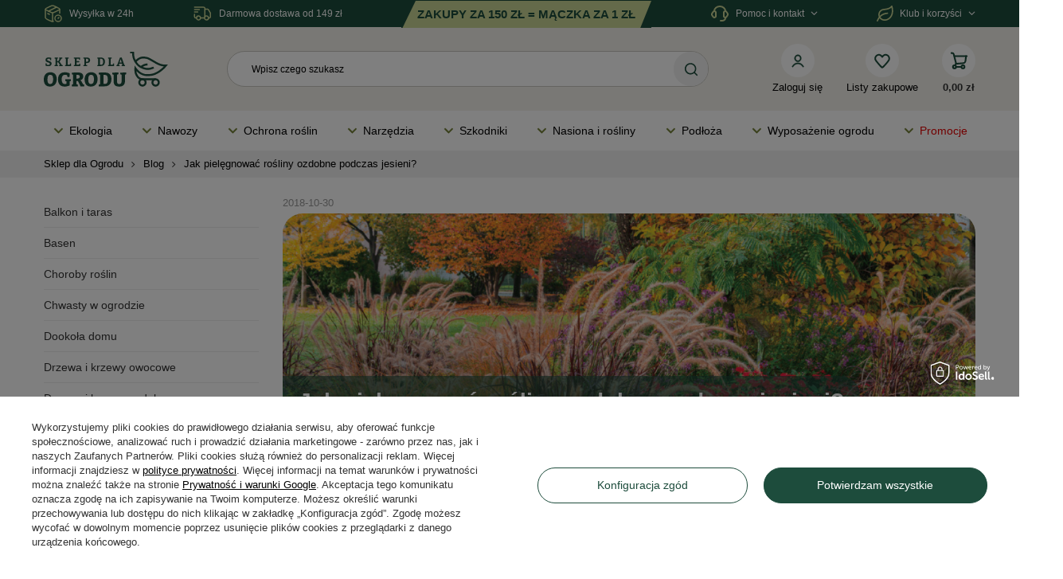

--- FILE ---
content_type: text/html; charset=utf-8
request_url: https://sklepdlaogrodu.pl/pl/blog/Jak-pielegnowac-rosliny-ozdobne-podczas-jesieni/235
body_size: 24346
content:
<!DOCTYPE html>
<html lang="pl" class="--freeShipping --vat --gross " ><head><meta name='viewport' content='user-scalable=yes, initial-scale = 1.0, width=device-width, viewport-fit=cover'/> <link rel="preload" crossorigin="anonymous" as="font" href="/gfx/standards/fontello.woff?v=2"> <link href="https://fonts.googleapis.com/css2?family=Poppins:wght@400;500;600;700&display=swap" rel="stylesheet"><meta http-equiv="Content-Type" content="text/html; charset=utf-8"><meta http-equiv="X-UA-Compatible" content="IE=edge"><title>Jak pielęgnować rośliny ozdobne podczas jesieni? </title><meta name="description" content="Jesień to schyłek okresu, w którym w przydomowych ogrodach możemy cieszyć się bujnie rosnącymi i pięknie kwitnącymi kwiatami."><link rel="icon" href="/gfx/pol/favicon.ico"><meta name="theme-color" content="#1d4c3c"><meta name="msapplication-navbutton-color" content="#1d4c3c"><meta name="apple-mobile-web-app-status-bar-style" content="#1d4c3c"><link rel="preload stylesheet" as="style" href="/gfx/pol/style.css.gzip?r=1769705652"><script>var app_shop={urls:{prefix:'data="/gfx/'.replace('data="', '')+'pol/',graphql:'/graphql/v1/'},vars:{priceType:'gross',priceTypeVat:true,productDeliveryTimeAndAvailabilityWithBasket:false,geoipCountryCode:'US',currency:{id:'PLN',symbol:'zł',country:'pl',format:'###,##0.00',beforeValue:false,space:true,decimalSeparator:',',groupingSeparator:' '},language:{id:'pol',symbol:'pl',name:'Polski'},},txt:{priceTypeText:' brutto',},fn:{},fnrun:{},files:[],graphql:{}};const getCookieByName=(name)=>{const value=`; ${document.cookie}`;const parts = value.split(`; ${name}=`);if(parts.length === 2) return parts.pop().split(';').shift();return false;};if(getCookieByName('freeeshipping_clicked')){document.documentElement.classList.remove('--freeShipping');}if(getCookieByName('rabateCode_clicked')){document.documentElement.classList.remove('--rabateCode');}function hideClosedBars(){const closedBarsArray=JSON.parse(localStorage.getItem('closedBars'))||[];if(closedBarsArray.length){const styleElement=document.createElement('style');styleElement.textContent=`${closedBarsArray.map((el)=>`#${el}`).join(',')}{display:none !important;}`;document.head.appendChild(styleElement);}}hideClosedBars();</script><script src="/gfx/pol/shop.js.gzip?r=1769705652"></script><meta name="robots" content="index,follow"><meta name="rating" content="general"><meta name="Author" content="Sklep Dla Ogrodu na bazie IdoSell (www.idosell.com/shop).">
<!-- Begin LoginOptions html -->

<style>
#client_new_social .service_item[data-name="service_Apple"]:before, 
#cookie_login_social_more .service_item[data-name="service_Apple"]:before,
.oscop_contact .oscop_login__service[data-service="Apple"]:before {
    display: block;
    height: 2.6rem;
    content: url('/gfx/standards/apple.svg?r=1743165583');
}
.oscop_contact .oscop_login__service[data-service="Apple"]:before {
    height: auto;
    transform: scale(0.8);
}
#client_new_social .service_item[data-name="service_Apple"]:has(img.service_icon):before,
#cookie_login_social_more .service_item[data-name="service_Apple"]:has(img.service_icon):before,
.oscop_contact .oscop_login__service[data-service="Apple"]:has(img.service_icon):before {
    display: none;
}
</style>

<!-- End LoginOptions html -->

<!-- Open Graph -->
<meta property="og:type" content="article"><meta property="og:url" content="https://sklepdlaogrodu.pl/pl/blog/Jak-pielegnowac-rosliny-ozdobne-podczas-jesieni/235
"><meta property="og:title" content="Jak pielęgnować rośliny ozdobne podczas jesieni?"><meta property="og:description" content="Jesień to schyłek okresu, w którym w przydomowych ogrodach możemy cieszyć się bujnie rosnącymi i pięknie kwitnącymi kwiatami. Wśród typowo jesiennych gatunków można wymienić astry, chryzantemy czy dalie. Warto wiedzieć, w jaki sposób pielęgnować rośliny, by cieszyły oczy piękną barwą kwiatów aż do pierwszych przymrozków."><meta property="og:site_name" content="Sklep Dla Ogrodu"><meta property="og:locale" content="pl_PL"><meta property="og:image" content="https://sklepdlaogrodu.pl/data/include/img/news/1685700508.jpg"><meta property="og:image:width" content="1024"><meta property="og:image:height" content="347"><script >
window.dataLayer = window.dataLayer || [];
window.gtag = function gtag() {
dataLayer.push(arguments);
}
gtag('consent', 'default', {
'ad_storage': 'denied',
'analytics_storage': 'denied',
'ad_personalization': 'denied',
'ad_user_data': 'denied',
'wait_for_update': 500
});

gtag('set', 'ads_data_redaction', true);
</script><script id="iaiscript_1" data-requirements="W10=" data-ga4_sel="ga4script">
window.iaiscript_1 = `<${'script'}  class='google_consent_mode_update'>
gtag('consent', 'update', {
'ad_storage': 'granted',
'analytics_storage': 'granted',
'ad_personalization': 'granted',
'ad_user_data': 'granted'
});
</${'script'}>`;
</script>
<!-- End Open Graph -->

<link rel="canonical" href="https://sklepdlaogrodu.pl/pl/blog/Jak-pielegnowac-rosliny-ozdobne-podczas-jesieni/235" />

                <!-- Global site tag (gtag.js) -->
                <script  async src="https://www.googletagmanager.com/gtag/js?id=G-0SPYMD7NVF"></script>
                <script >
                    window.dataLayer = window.dataLayer || [];
                    window.gtag = function gtag(){dataLayer.push(arguments);}
                    gtag('js', new Date());
                    
                    gtag('config', 'G-0SPYMD7NVF');

                </script>
                            <!-- Google Tag Manager -->
                    <script >(function(w,d,s,l,i){w[l]=w[l]||[];w[l].push({'gtm.start':
                    new Date().getTime(),event:'gtm.js'});var f=d.getElementsByTagName(s)[0],
                    j=d.createElement(s),dl=l!='dataLayer'?'&l='+l:'';j.async=true;j.src=
                    'https://www.googletagmanager.com/gtm.js?id='+i+dl;f.parentNode.insertBefore(j,f);
                    })(window,document,'script','dataLayer','GTM-KGRJC4GV');</script>
            <!-- End Google Tag Manager -->
<!-- Begin additional html or js -->


<!--35|2|5-->
<script>/*
 * edrone JavaScript Library.
 * https://edrone.me/
 *
 * GPL licenses.
 * https://edrone.me/integration-license/
*/
(function(srcjs) {
    window._edrone = window._edrone || {};
    _edrone.app_id = "61b9f1637de1b";
    _edrone.version = "1.1.15";
    _edrone.platform = "iai";
    _edrone.action_type = "other";
    _edrone._old_init = _edrone.init


    fetch(window.location.origin + '/ajax/basket.php')
    .then(function(response) {
        return response.json();
    }).then(function(data) {
        if (data.basket.products.length != 0) {
            localStorage.setItem('iai_basket', JSON.stringify(data));
        }
        if (data.basket.user) {
            _edrone.email = data.basket.user.email ? data.basket.user.email : ''
            _edrone.first_name = data.basket.user.firstname ? data.basket.user.firstname : ''
            _edrone.last_name = data.basket.user.lastname ? data.basket.user.lastname : ''
        }
    });

    var doc = document.createElement('script');
    doc.type = 'text/javascript';
    doc.async = true;
    doc.src = ('https:' == document.location.protocol
        ? 'https:'
        : 'http:') + srcjs;
    var s = document.getElementsByTagName('script')[0];
    s.parentNode.insertBefore(doc, s);
})("//d3bo67muzbfgtl.cloudfront.net/edrone_2_0.js");

            </script>
<!--1|2|2| modified: 2021-04-12 11:45:45-->
<meta name="google-site-verification" content="uwZ_C50mL7hZNxZaTYF3WJZRUjT8sjb9o2gROtwqovs" />
<!--8|2|7-->
<meta name="facebook-domain-verification" content="jxsimk3ruaekd1c13vy1hjj3a2edyr" />
<meta name="p:domain_verify" content="f58525b27ecfd0cd7f7dcfc5bfcd4d9d"/>
<!--13|2|10-->
<script>
(function (c,o,n,v,e,r,t){c['TouchPointObject']=e;c[e]=c[e] || function (){
(c[e].q=c[e].q || []).push(arguments)},r=o.createElement(n),t=o.getElementsByTagName(n)[0];
r.async=1;r.src=v;t.parentNode.insertBefore(r,t)
})(window,document,'script','https://tp.convertiser.com/touchpoint.js','touchpoint');
</script>
<!--16|2|12| modified: 2025-03-11 22:05:49-->
<!-- Smartsupp Live Chat script -->
<script type="text/javascript">
var _smartsupp = _smartsupp || {};
_smartsupp.key = '7f7e22eff0fbee85866697ffc0ee6a94297da93e';
_smartsupp.offsetY = 80; 
window.smartsupp||(function(d) {
  var s,c,o=smartsupp=function(){ o._.push(arguments)};o._=[];
  s=d.getElementsByTagName('script')[0];c=d.createElement('script');
  c.type='text/javascript';c.charset='utf-8';c.async=true;
  c.src='https://www.smartsuppchat.com/loader.js?';s.parentNode.insertBefore(c,s);
})(document);
</script>

<!-- End additional html or js -->
</head><body><div id="container" class="blog-item_page container max-width-1200"><header class=" commercial_banner"><script class="ajaxLoad">app_shop.vars.vat_registered="true";app_shop.vars.currency_format="###,##0.00";app_shop.vars.currency_before_value=false;app_shop.vars.currency_space=true;app_shop.vars.symbol="zł";app_shop.vars.id="PLN";app_shop.vars.baseurl="http://sklepdlaogrodu.pl/";app_shop.vars.sslurl="https://sklepdlaogrodu.pl/";app_shop.vars.curr_url="%2Fpl%2Fblog%2FJak-pielegnowac-rosliny-ozdobne-podczas-jesieni%2F235";var currency_decimal_separator=',';var currency_grouping_separator=' ';app_shop.vars.blacklist_extension=["exe","com","swf","js","php"];app_shop.vars.blacklist_mime=["application/javascript","application/octet-stream","message/http","text/javascript","application/x-deb","application/x-javascript","application/x-shockwave-flash","application/x-msdownload"];app_shop.urls.contact="/pl/contact.html";</script><div id="viewType" style="display:none"></div><div class="top_banner top_banner__ad--margin"><div class="top_banner__delivery"><img src="/gfx/custom/delivery.svg?r=1769705610" alt="Wysyłka w 24h" width="24" height="24"><p>Wysyłka w 24h</p></div><div class="top_banner__free-delivery"><img src="/gfx/custom/free-delivery.svg?r=1769705610" alt="Darmowa dostawa od 149 zł" width="25" height="24"><p>Darmowa dostawa od 149 zł</p></div><div id="top_banner__ad" class="top_banner__ad--hidden"></div><div class="top_banner__customer-service"><img src="/gfx/custom/customer-service.svg?r=1769705610" alt="Darmowa dostawa od 149 zł" width="24" height="24"><p>Pomoc i kontakt</p><p class="top_baner__down"></p><ul class="top_banner__customer-service-list"><li><span>Poniedziałek - Piątek</span><span>godz. 7:00 - 16:00</span></li><li><a href="mailto:info@sklepdlaogrodu.pl" title="Wyślij e-mail">info@sklepdlaogrodu.pl</a></li><li><a href="tel:+48583501850" title="Zadzwoń">+48 58 350 18 50</a></li></ul></div><div class="top_banner__rating"><img src="/gfx/custom/star-icon.svg?r=1769705610" alt="Ikona gwiazdki - oceny sklepu" width="24" height="24"><p>Opinie 4.9/5</p></div><div class="top_banner__club"><img src="/gfx/custom/club.svg?r=1769705610" alt="Korzyści" width="21" height="20"><p>Klub i korzyści</p><p class="top_baner__down"></p><ul class="top_banner__club-list"><li><a href="https://sklepdlaogrodu.pl/pl/cms/klub-ogrodnika-54.html" title="Klub Ogrodnika" target="_self">Klub Ogrodnika</a></li><li><a href="https://sklepdlaogrodu.pl/pl/cms/odbierz-swoj-prezent-47.html" title="Odbierz swój prezent od 50 zł" target="_self">Odbierz swój prezent od 50 zł</a></li><li><a href="https://sklepdlaogrodu.pl/oferty-specjalne" title="Promocje" target="_self">Promocje</a></li><li><a href="https://sklepdlaogrodu.pl/pl/delivery.html" title="Darmowa dostawa od 149 zł" target="_self">Darmowa dostawa od 149 zł</a></li><li><a href="https://sklepdlaogrodu.pl/pl/cms/kup-wiecej-zaplac-mniej-48.html" title="Kup więcej, zapłać mniej!" target="_self">Kup więcej, zapłać mniej!</a></li></ul></div></div><div id="logo" class="d-flex align-items-center"><a href="/" target="_self" aria-label="Logo sklepu"><img src="/data/gfx/mask/pol/logo_2_big.svg" alt="" width="156" height="44"></a></div><form action="https://sklepdlaogrodu.pl/pl/search.html" method="get" id="menu_search" class="menu_search"><a href="https://sklepdlaogrodu.pl/pl/login.html" class="menu_search__mobile"></a><div class="menu_search__block"><div class="menu_search__item --input"><input class="menu_search__input" type="text" name="text" autocomplete="off" required="true" aria-label="Wpisz czego szukasz" placeholder="Wpisz czego szukasz"><button class="menu_search__clean" type="button" aria-label="Wyczyść pole wyszukiwania"></button><button class="menu_search__submit" type="submit" aria-label="Szukaj produktu"></button></div><div class="menu_search__item --results search_result"></div></div></form><div id="menu_settings" class="align-items-center justify-content-center justify-content-lg-end"><div class="open_trigger"><span class="d-none d-md-inline-block flag_txt"><i class="icon-truck"></i></span><div class="menu_settings_wrapper d-md-none"><div class="menu_settings_inline"><div class="menu_settings_header">
								Język i waluta: 
							</div><div class="menu_settings_content"><span class="menu_settings_flag flag flag_pol"></span><strong class="menu_settings_value"><span class="menu_settings_language">pl</span><span> | </span><span class="menu_settings_currency">zł</span></strong></div></div><div class="menu_settings_inline"><div class="menu_settings_header">
								Dostawa do: 
							</div><div class="menu_settings_content"><strong class="menu_settings_value">Polska</strong></div></div></div><i class="icon-angle-down d-none d-md-inline-block"></i></div><form action="https://sklepdlaogrodu.pl/pl/settings.html" method="post"><ul><li><div class="form-group"><label for="menu_settings_country">Dostawa do</label><div class="select-after"><select class="form-control" name="country" id="menu_settings_country"><option value="1143020016">Austria</option><option value="1143020022">Belgia</option><option value="1143020033">Bułgaria</option><option value="1143020038">Chorwacja</option><option value="1143020041">Czechy</option><option value="1143020042">Dania</option><option value="1143020051">Estonia</option><option value="1143020056">Finlandia</option><option value="1143020057">Francja</option><option value="1143020062">Grecja</option><option value="1143020075">Hiszpania</option><option value="1143020076">Holandia</option><option value="1143020116">Litwa</option><option value="1143020118">Łotwa</option><option value="1143020117">Luksemburg</option><option value="1143020143">Niemcy</option><option selected value="1143020003">Polska</option><option value="1143020163">Portugalia</option><option value="1143020169">Rumunia</option><option value="1143020182">Słowacja</option><option value="1143020183">Słowenia</option><option value="1143020193">Szwecja</option><option value="1143020217">Węgry</option><option value="1143020220">Włochy</option></select></div></div></li><li class="buttons"><button class="btn --solid --large" type="submit">
								Zastosuj zmiany
							</button></li></ul></form><div id="menu_additional"><div class="account_button_top"><a class="account_link" href="https://sklepdlaogrodu.pl/pl/login.html" title="Zaloguj się" aria-label="Zaloguj się"></a><span>Zaloguj się</span></div><div class="shopping_list_top" data-empty="true"><a href="https://sklepdlaogrodu.pl/pl/shoppinglist" class="wishlist_link slt_link" title="Listy zakupowe" aria-label="Listy zakupowe"></a><span>Listy zakupowe</span><div class="slt_lists"><span class="slt_lists__empty">Dodaj do nich produkty, które lubisz i chcesz kupić później.</span></div></div></div></div><div class="shopping_list_top_mobile" data-empty="true"><a href="https://sklepdlaogrodu.pl/pl/shoppinglist" class="sltm_link"></a></div><div class="sl_choose sl_dialog"><div class="sl_choose__wrapper sl_dialog__wrapper"><div class="sl_choose__item --top sl_dialog_close mb-2"><strong class="sl_choose__label">Zapisz na liście zakupowej</strong></div><div class="sl_choose__item --lists" data-empty="true"><div class="sl_choose__list f-group --radio m-0 d-md-flex align-items-md-center justify-content-md-between" data-list_skeleton="true" data-list_id="true" data-shared="true"><input type="radio" name="add" class="sl_choose__input f-control" id="slChooseRadioSelect" data-list_position="true"><label for="slChooseRadioSelect" class="sl_choose__group_label f-label py-4" data-list_position="true"><span class="sl_choose__sub d-flex align-items-center"><span class="sl_choose__name" data-list_name="true"></span><span class="sl_choose__count" data-list_count="true">0</span></span></label><button type="button" class="sl_choose__button --desktop btn --solid">Zapisz</button></div></div><div class="sl_choose__item --create sl_create mt-4"><a href="#new" class="sl_create__link  align-items-center">Stwórz nową listę zakupową</a><form class="sl_create__form align-items-center"><div class="sl_create__group f-group --small mb-0"><input type="text" class="sl_create__input f-control" required="required" aria-label="Nazwa nowej listy"><label class="sl_create__label f-label">Nazwa nowej listy</label></div><button type="submit" class="sl_create__button btn --solid ml-2 ml-md-3">Utwórz listę</button></form></div><div class="sl_choose__item --mobile mt-4 d-flex justify-content-center d-md-none"><button class="sl_choose__button --mobile btn --solid --large">Zapisz</button></div></div></div><div id="menu_basket" class="topBasket"><a class="topBasket__sub" href="/basketedit.php" title="Przejdź do koszyka" aria-label="Przejdź do koszyka"><span class="badge badge-info"></span></a><p class="topBasket__price" style="display: none;">0,00 zł</p><div class="topBasket__details --products" style="display: none;"><div class="topBasket__block --labels"><label class="topBasket__item --name">Produkt</label><label class="topBasket__item --sum">Ilość</label><label class="topBasket__item --prices">Cena</label></div><div class="topBasket__block --products"></div></div><div class="topBasket__details --shipping" style="display: none;"><span class="topBasket__name">Koszt dostawy od</span><span id="shipppingCost"></span></div><script>
						app_shop.vars.cache_html = true;
					</script></div><nav id="menu_categories" class="wide"><button type="button" class="navbar-toggler" aria-label="Otwórz menu"><i class="icon-reorder"></i></button><div class="navbar-collapse" id="menu_navbar"><ul class="navbar-nav mx-md-n2"><li class="nav-item" tabindex="0"><a  href="/pl/menu/ekologia-953.html" target="_self" title="Ekologia" class="nav-link nav-gfx" ><img src="/gfx/custom/dropdown.svg?r=1769705610" alt="Ekologia" title="Ekologia"><span class="gfx_lvl_1">Ekologia</span></a><ul class="navbar-subnav"><li class="nav-item --subItem" tabindex="0"><a href="/pl/c/Nawozy-ekologiczne/2281566" target="_self" title="Nawozy ekologiczne" class="nav-link --subsubItem">Nawozy ekologiczne</a></li><li class="nav-item --subItem" tabindex="0"><a href="/oborniki" target="_self" title="Oborniki" class="nav-link --subsubItem">Oborniki</a></li><li class="nav-item --subItem" tabindex="0"><a href="/pl/c/Biohumusy/2281572" target="_self" title="Biohumusy" class="nav-link --subsubItem">Biohumusy</a></li><li class="nav-item --subItem" tabindex="0"><a href="/produkty-ekologiczne-do-pielegnacji-roslin" target="_self" title="Ekologiczne środki ochrony roślin" class="nav-link --subsubItem">Ekologiczne środki ochrony roślin</a></li><li class="nav-item --subItem" tabindex="0"><a href="/dobroczynek" target="_self" title="Dobroczynek" class="nav-link --subsubItem">Dobroczynek</a></li><li class="nav-item --subItem" tabindex="0"><a href="/pozyteczne-nicienie" target="_self" title="Pożyteczne nicienie" class="nav-link --subsubItem">Pożyteczne nicienie</a></li><li class="nav-item --subItem" tabindex="0"><a href="/pl/c/Mikoryzy-i-grzybnie/2281670" target="_self" title="Mikoryzy i grzybnie" class="nav-link --subsubItem">Mikoryzy i grzybnie</a></li><li class="nav-item --subItem" tabindex="0"><a href="/domki-dla-owadow" target="_self" title="Domki dla owadów" class="nav-link --subsubItem">Domki dla owadów</a></li><li class="nav-item --subItem" tabindex="0"><a href="https://sklepdlaogrodu.pl/pl/menu/ekologia-953.html?filter_price=&amp;filter_producer=&amp;filter_promotion=y" target="_self" title="Promocje w Ekologia" class="nav-link --subsubItem">Promocje w Ekologia</a></li><div class="navbar-subnav-bg"></div></ul></li><li class="nav-item" tabindex="0"><a  href="/nawozy-do-ogrodu-i-produkty-do-pielegnacji-roslin" target="_self" title="Nawozy" class="nav-link nav-gfx" ><img src="/gfx/custom/dropdown.svg?r=1769705610" alt="Nawozy" title="Nawozy"><span class="gfx_lvl_1">Nawozy</span></a><ul class="navbar-subnav"><li class="nav-item --subItem" tabindex="0"><a href="/pl/nawozy_do-roslin-domowych" target="_self" title="Nawozy do domu i na balkon" class="nav-link --subsubItem">Nawozy do domu i na balkon<span class="subsubItem-arrow"></span></a><ul class="navbar-subsubnav"><li class="nav-item --active"><a href="/pl/c/Nawozy-do-roslin-balkonowych/2281669" target="_self" title="Nawozy do roślin balkonowych" class="nav-link --title">Nawozy do roślin balkonowych</a></li><li class="nav-item --active"><a href="/nawoz-do-kwiatow-doniczkowych-domowych-granulki-kwitnace" target="_self" title="Nawóz do kwiatów doniczkowych" class="nav-link --title">Nawóz do kwiatów doniczkowych</a></li><li class="nav-item --active"><a href="/pl/c/Nawozy-do-roslin-zielonych/2281594" target="_self" title="Nawozy do roślin zielonych" class="nav-link --title">Nawozy do roślin zielonych</a></li><li class="nav-item --active"><a href="/nawozy-do-pielegnacji-storczykow" target="_self" title="Nawozy do storczyków" class="nav-link --title">Nawozy do storczyków</a></li></ul></li><li class="nav-item --subItem" tabindex="0"><a href="/pl/c/Nawozy-do-roslin-iglastych/2281570" target="_self" title="Nawozy do roślin iglastych" class="nav-link --subsubItem">Nawozy do roślin iglastych<span class="subsubItem-arrow"></span></a><ul class="navbar-subsubnav"><li class="nav-item --active"><a href="/pl/c/Nawozy-do-iglakow/2281671" target="_self" title="Nawozy do iglaków" class="nav-link --title">Nawozy do iglaków</a></li><li class="nav-item --active"><a href="/pl/c/Nawozy-do-tui/2281591" target="_self" title="Nawozy do tui" class="nav-link --title">Nawozy do tui</a></li><li class="nav-item --active"><a href="/nawozy-do-iglakow-tui" target="_self" title="Nawozy przeciw brązowieniu iglaków" class="nav-link --title">Nawozy przeciw brązowieniu iglaków</a></li></ul></li><li class="nav-item --subItem" tabindex="0"><a href="/pl/nawozy_do-roslin-ogrodowych" target="_self" title="Nawozy do roślin ozdobnych" class="nav-link --subsubItem">Nawozy do roślin ozdobnych<span class="subsubItem-arrow"></span></a><ul class="navbar-subsubnav"><li class="nav-item --active"><a href="/pl/c/Nawozy-do-hortensji/2281585" target="_self" title="Nawozy do hortensji" class="nav-link --title">Nawozy do hortensji</a></li><li class="nav-item --active"><a href="/nawozy-plynne-do-roslin-lawendy" target="_self" title="Nawozy do lawendy" class="nav-link --title">Nawozy do lawendy</a></li><li class="nav-item --active"><a href="/pl/c/Nawozy-do-rododendronow/2281584" target="_self" title="Nawozy do rododendronów" class="nav-link --title">Nawozy do rododendronów</a></li><li class="nav-item --active"><a href="/nawoz-do-roz" target="_self" title="Nawozy do róż" class="nav-link --title">Nawozy do róż</a></li><li class="nav-item --active"><a href="/pl/c/Nawozy-do-wrzosow/2281595" target="_self" title="Nawozy do wrzosów" class="nav-link --title">Nawozy do wrzosów</a></li><li class="nav-item --active"><a href="/nawozy-do-kwiatow-cebulowych" target="_self" title="Nawozy do roślin cebulowych" class="nav-link --title">Nawozy do roślin cebulowych</a></li><li class="nav-item --active"><a href="/nawozy-do-krzewow-ozdobnych-kwitnacych-drzew" target="_self" title="Nawozy do krzewów ozdobnych" class="nav-link --title">Nawozy do krzewów ozdobnych</a></li></ul></li><li class="nav-item --subItem" tabindex="0"><a href="/nawozy-do-traw-ozdobnych" target="_self" title="Nawozy do traw ozdobnych" class="nav-link --subsubItem">Nawozy do traw ozdobnych</a></li><li class="nav-item --subItem" tabindex="0"><a href="/nawoz-do-trawy" target="_self" title="Nawozy do trawników" class="nav-link --subsubItem">Nawozy do trawników<span class="subsubItem-arrow"></span></a><ul class="navbar-subsubnav"><li class="nav-item --active"><a href="/dosiewka-do-trawnika" target="_self" title="Naprawa trawnika" class="nav-link --title">Naprawa trawnika</a></li><li class="nav-item --active"><a href="/pl/nawozy_nawozy-do-trawnikow_jesienne" target="_self" title="Nawóz jesienny do trawy" class="nav-link --title">Nawóz jesienny do trawy</a></li><li class="nav-item --active"><a href="/pl/nawozy_nawozy-do-trawnikow_trawniki-z-chwastami" target="_self" title="Nawozy na trawniki z chwastami" class="nav-link --title">Nawozy na trawniki z chwastami</a></li><li class="nav-item --active"><a href="/nawozy-na-mech-na-trawniku" target="_self" title="Nawozy na trawniki z mchem" class="nav-link --title">Nawozy na trawniki z mchem</a></li><li class="nav-item --active"><a href="/nawoz-do-trawy-regeneracyjny" target="_self" title="Nawozy regeneracyjne" class="nav-link --title">Nawozy regeneracyjne</a></li></ul></li><li class="nav-item --subItem" tabindex="0"><a href="/pl/c/Nawozy-do-warzyw-i-owocow/2281583" target="_self" title="Nawozy do warzyw i owoców" class="nav-link --subsubItem">Nawozy do warzyw i owoców<span class="subsubItem-arrow"></span></a><ul class="navbar-subsubnav"><li class="nav-item --active"><a href="/pl/c/Nawozy-do-drzew-i-krzewow-owocowych/2281672" target="_self" title="Nawozy do drzew i krzewów owocowych" class="nav-link --title">Nawozy do drzew i krzewów owocowych</a></li><li class="nav-item --active"><a href="/nawoz-do-warzyw-w-plynie-w-granulkach" target="_self" title="Nawóz do warzyw" class="nav-link --title">Nawóz do warzyw</a><ul class="navbar-subsubsubnav"><li class="nav-item"><a href="/pl/c/Nawozy-do-ogorkow/2281667" target="_self" title="Nawozy do ogórków" class="nav-link">Nawozy do ogórków</a></li><li class="nav-item"><a href="/pl/c/Nawozy-do-pomidorow/2281588" target="_self" title="Nawozy do pomidorów" class="nav-link">Nawozy do pomidorów</a></li></ul></li><li class="nav-item --active"><a href="/pl/c/Nawozy-do-truskawek/2281589" target="_self" title="Nawozy do truskawek" class="nav-link --title">Nawozy do truskawek</a></li></ul></li><li class="nav-item --subItem" tabindex="0"><a href="/pl/ochrona-roslin_biostymulator" target="_self" title="Biostymulatory" class="nav-link --subsubItem">Biostymulatory</a></li><li class="nav-item --subItem" tabindex="0"><a href="/pl/ochrona-roslin_ukorzeniacze" target="_self" title="Ukorzeniacze" class="nav-link --subsubItem">Ukorzeniacze</a></li><li class="nav-item --subItem" tabindex="0"><a href="/pl/c/Nawozy-uniwersalne/2282214" target="_self" title="Nawozy uniwersalne" class="nav-link --subsubItem">Nawozy uniwersalne<span class="subsubItem-arrow"></span></a><ul class="navbar-subsubnav"><li class="nav-item --active"><a href="/pl/c/Nawozy-jednoskladnikowe/2281639" target="_self" title="Nawozy jednoskładnikowe" class="nav-link --title">Nawozy jednoskładnikowe</a></li><li class="nav-item --active"><a href="/nawozy-wieloskladnikowe-do-warzyw" target="_self" title="Nawozy wieloskładnikowe" class="nav-link --title">Nawozy wieloskładnikowe</a></li><li class="nav-item --active"><a href="/pl/c/Nawozy-z-maczka-bazaltowa/2282243" target="_self" title="Nawozy z mączką bazaltową" class="nav-link --title">Nawozy z mączką bazaltową</a></li><li class="nav-item --active"><a href="/hydrozel-ogrodniczy" target="_self" title="Hydrożel ogrodniczy" class="nav-link --title">Hydrożel ogrodniczy</a></li></ul></li><li class="nav-item --subItem" tabindex="0"><a href="/pl/nawozy_nawozy-do-roslin-ogrodowych_jesienne" target="_self" title="Nawozy jesienne" class="nav-link --subsubItem">Nawozy jesienne</a></li><li class="nav-item --subItem" tabindex="0"><a href="https://sklepdlaogrodu.pl/nawozy-do-ogrodu-i-produkty-do-pielegnacji-roslin?filter_price=&amp;filter_producer=&amp;filter_promotion=y&amp;filter_traits%5B718%5D=" target="_self" title="Promocje w Nawozy" class="nav-link --subsubItem">Promocje w Nawozy</a></li><div class="navbar-subnav-bg"></div></ul></li><li class="nav-item" tabindex="0"><a  href="/srodki-ochrony-roslin" target="_self" title="Ochrona roślin" class="nav-link nav-gfx" ><img src="/gfx/custom/dropdown.svg?r=1769705610" alt="Ochrona roślin" title="Ochrona roślin"><span class="gfx_lvl_1">Ochrona roślin</span></a><ul class="navbar-subnav"><li class="nav-item --subItem" tabindex="0"><a href="/choroby-roslin" target="_self" title="Choroby roślin" class="nav-link --subsubItem">Choroby roślin<span class="subsubItem-arrow"></span></a><ul class="navbar-subsubnav"><li class="nav-item --active"><a href="/choroby-drzew-owocowych" target="_self" title="Choroby drzew i krzewów" class="nav-link --title">Choroby drzew i krzewów</a></li><li class="nav-item --active"><a href="/pl/c/Choroby-owocow/2281645" target="_self" title="Choroby owoców" class="nav-link --title">Choroby owoców</a></li><li class="nav-item --active"><a href="/pl/c/Choroby-roslin-ozdobnych/2281575" target="_self" title="Choroby roślin ozdobnych" class="nav-link --title">Choroby roślin ozdobnych</a></li><li class="nav-item --active"><a href="/choroby-trawnika" target="_self" title="Choroby trawnika" class="nav-link --title">Choroby trawnika</a></li><li class="nav-item --active"><a href="/choroby-tui-i-iglakow" target="_self" title="Choroby tui i iglaków" class="nav-link --title">Choroby tui i iglaków</a></li><li class="nav-item --active"><a href="/srodki-na-choroby-warzyw" target="_self" title="Choroby warzyw" class="nav-link --title">Choroby warzyw</a></li><li class="nav-item --active"><a href="/choroby-roz-preparaty" target="_self" title="Choroby róż " class="nav-link --title">Choroby róż </a><ul class="navbar-subsubsubnav"><li class="nav-item"><a href="/choroby-grzybowe-roz" target="_self" title="Choroby grzybowe róż" class="nav-link">Choroby grzybowe róż</a></li><li class="nav-item"><a href="/czarna-plamistosc-roz-zwalczanie-choroby" target="_self" title="Czarna plamistość róży" class="nav-link">Czarna plamistość róży</a></li><li class="nav-item"><a href="/maczniak-roz-zwalczanie-choroby" target="_self" title="Mączniak róż" class="nav-link">Mączniak róż</a></li><li class="nav-item"><a href="/szara-plesn-na-rozy" target="_self" title="Szara pleśń róży" class="nav-link">Szara pleśń róży</a></li></ul></li></ul></li><li class="nav-item --subItem" tabindex="0"><a href="/srodki-owadobojcze" target="_self" title="Szkodniki roślin" class="nav-link --subsubItem">Szkodniki roślin<span class="subsubItem-arrow"></span></a><ul class="navbar-subsubnav"><li class="nav-item --active"><a href="/pl/c/Szkodniki-drzew-i-krzewow/2281557" target="_self" title="Szkodniki drzew i krzewów" class="nav-link --title">Szkodniki drzew i krzewów</a></li><li class="nav-item --active"><a href="/preparaty-srodki-na-szkodniki-roslin-ozdobnych" target="_self" title="Szkodniki roślin ozdobnych" class="nav-link --title">Szkodniki roślin ozdobnych</a></li><li class="nav-item --active"><a href="/preparaty-srodki-na-szkodniki-roslin-doniczkowych" target="_self" title="Szkodniki roślin doniczkowych" class="nav-link --title">Szkodniki roślin doniczkowych</a></li><li class="nav-item --active"><a href="/preparaty-srodki-na-szkodniki-warzyw-i-owocow" target="_self" title="Szkodniki warzyw i owoców" class="nav-link --title">Szkodniki warzyw i owoców</a></li><li class="nav-item --active"><a href="/srodki-na-slimaki" target="_self" title="Ślimaki w ogrodzie - zwalczanie" class="nav-link --title">Ślimaki w ogrodzie - zwalczanie</a></li></ul></li><li class="nav-item --subItem" tabindex="0"><a href="/pl/c/Zwalczanie-chwastow/2281573" target="_self" title="Zwalczanie chwastów" class="nav-link --subsubItem">Zwalczanie chwastów<span class="subsubItem-arrow"></span></a><ul class="navbar-subsubnav"><li class="nav-item --active"><a href="/srodki-na-chwasty-dwuliscienne-na-trawniku" target="_self" title="Chwasty na trawniku" class="nav-link --title">Chwasty na trawniku</a></li><li class="nav-item --active"><a href="/srodki-na-chwasty-w-ogrodzie" target="_self" title="Chwasty w ogrodzie" class="nav-link --title">Chwasty w ogrodzie</a></li><li class="nav-item --active"><a href="/opryski-na-perz-w-ziemniakach-truskawkach-trawie" target="_self" title="Opryski na perz" class="nav-link --title">Opryski na perz</a></li><li class="nav-item --active"><a href="/ekologiczny-oprysk-na-chwasty-w-warzywach-jarzynach" target="_self" title="Ekologiczny oprysk na chwasty w warzywach" class="nav-link --title">Ekologiczny oprysk na chwasty w warzywach</a></li><li class="nav-item --active"><a href="/oprysk-na-chwasty-jednoliscienne-i-dwuliscienne" target="_self" title="Oprysk na jednoliścienne" class="nav-link --title">Oprysk na jednoliścienne</a></li></ul></li><li class="nav-item --subItem" tabindex="0"><a href="/pl/ochrona-roslin_masci-ogrodnicze" target="_self" title="Maści ogrodnicze" class="nav-link --subsubItem">Maści ogrodnicze</a></li><li class="nav-item --subItem" tabindex="0"><a href="/pl/menu/wapno-do-bielenia-drzew-960.html" target="_self" title="Wapno do bielenia drzew" class="nav-link --subsubItem">Wapno do bielenia drzew</a></li><li class="nav-item --subItem" tabindex="0"><a href="https://sklepdlaogrodu.pl/srodki-ochrony-roslin?filter_price=&amp;filter_producer=&amp;filter_promotion=y" target="_self" title="Promocje w Ochrona roślin" class="nav-link --subsubItem">Promocje w Ochrona roślin</a></li><div class="navbar-subnav-bg"></div></ul></li><li class="nav-item" tabindex="0"><a  href="/pl/menu/narzedzia-883.html" target="_self" title="Narzędzia" class="nav-link nav-gfx" ><img src="/gfx/custom/dropdown.svg?r=1769705610" alt="Narzędzia" title="Narzędzia"><span class="gfx_lvl_1">Narzędzia</span></a><ul class="navbar-subnav"><li class="nav-item --subItem" tabindex="0"><a href="/pl/narzedzia-ogrodnicze" target="_self" title="Narzędzia do przycinania" class="nav-link --subsubItem">Narzędzia do przycinania<span class="subsubItem-arrow"></span></a><ul class="navbar-subsubnav"><li class="nav-item --active"><a href="/pl/c/Do-szczepienia-i-okulizacji/2282323" target="_self" title="Do szczepienia i okulizacji" class="nav-link --title">Do szczepienia i okulizacji</a></li><li class="nav-item --active"><a href="/pl/c/Nozyce-do-zywoplotu/2282310" target="_self" title="Nożyce do żywopłotu" class="nav-link --title">Nożyce do żywopłotu</a></li><li class="nav-item --active"><a href="/pl/c/Sekatory-duze/2282309" target="_self" title="Sekatory duże" class="nav-link --title">Sekatory duże</a></li><li class="nav-item --active"><a href="/narzedzia-ogrodnicze-sekatory-nozyce-pily" target="_self" title="Sekatory małe" class="nav-link --title">Sekatory małe</a></li><li class="nav-item --active"><a href="/pl/c/Trzonki-do-narzedzi/2282319" target="_self" title="Trzonki do narzędzi" class="nav-link --title">Trzonki do narzędzi</a></li><li class="nav-item --active"><a href="/pl/c/Pily/2282308" target="_self" title="Piły" class="nav-link --title">Piły</a></li><li class="nav-item --active"><a href="/pl/c/Narzedzia-do-sadu/2282321" target="_self" title="Narzędzia do sadu" class="nav-link --title">Narzędzia do sadu</a></li><li class="nav-item --active"><a href="/pl/c/Narzedzia-do-trawnika/2282311" target="_self" title="Narzędzia do trawnika" class="nav-link --title">Narzędzia do trawnika</a></li><li class="nav-item --active"><a href="/pl/c/Narzedzia-ogrodnicze/2281682" target="_self" title="Grabie" class="nav-link --title">Grabie</a></li><li class="nav-item --active"><a href="/pl/c/Oselki/2282324" target="_self" title="Osełki" class="nav-link --title">Osełki</a></li></ul></li><li class="nav-item --subItem" tabindex="0"><a href="/pl/menu/narzedzia-do-warzywnika-i-rabat-1227.html" target="_self" title="Narzędzia do warzywnika i rabat" class="nav-link --subsubItem">Narzędzia do warzywnika i rabat</a></li><li class="nav-item --subItem" tabindex="0"><a href="/pl/c/Nawadnianie/2282208" target="_self" title="Nawadnianie" class="nav-link --subsubItem">Nawadnianie<span class="subsubItem-arrow"></span></a><ul class="navbar-subsubnav"><li class="nav-item --active"><a href="/pl/c/Konewki/2282210" target="_self" title="Konewki" class="nav-link --title">Konewki</a></li><li class="nav-item --active"><a href="/pistolety-ogrodowe" target="_self" title="Pistolety" class="nav-link --title">Pistolety</a></li><li class="nav-item --active"><a href="/pl/c/Systemy-nawadniania/2282335" target="_self" title="Systemy nawadniania" class="nav-link --title">Systemy nawadniania</a></li><li class="nav-item --active"><a href="/pl/menu/szybkozlaczki-reparatory-i-inne-akcesoria-839.html" target="_self" title="Szybkozłączki, reparatory i inne akcesoria" class="nav-link --title">Szybkozłączki, reparatory i inne akcesoria</a></li><li class="nav-item --active"><a href="/weze-ogrodowe" target="_self" title="Węże ogrodowe" class="nav-link --title">Węże ogrodowe</a></li><li class="nav-item --active"><a href="/pl/c/Zbiorniki-na-deszczowke/2282256" target="_self" title="Zbiorniki na deszczówkę" class="nav-link --title">Zbiorniki na deszczówkę</a></li><li class="nav-item --active"><a href="/pl/c/Zestawy/2282297" target="_self" title="Zestawy" class="nav-link --title">Zestawy</a></li><li class="nav-item --active"><a href="/pl/c/Zraszacze/2282212" target="_self" title="Zraszacze" class="nav-link --title">Zraszacze</a></li></ul></li><li class="nav-item --subItem" tabindex="0"><a href="/pl/c/Opryskiwacze-i-akcesoria/2281655" target="_self" title="Opryskiwacze i akcesoria" class="nav-link --subsubItem">Opryskiwacze i akcesoria<span class="subsubItem-arrow"></span></a><ul class="navbar-subsubnav"><li class="nav-item --active"><a href="/pl/c/Akcesoria-do-opryskiwaczy/2282305" target="_self" title="Akcesoria do opryskiwaczy" class="nav-link --title">Akcesoria do opryskiwaczy</a></li><li class="nav-item --active"><a href="/pl/c/Czesci-zamienne-do-opryskiwaczy/2282304" target="_self" title="Części zamienne do opryskiwaczy" class="nav-link --title">Części zamienne do opryskiwaczy</a></li><li class="nav-item --active"><a href="/pl/c/Opryskiwacze/2282306" target="_self" title="Opryskiwacze" class="nav-link --title">Opryskiwacze</a></li></ul></li><li class="nav-item --subItem" tabindex="0"><a href="/pl/menu/akcesoria-ogrodnika-886.html" target="_self" title="Akcesoria ogrodnika" class="nav-link --subsubItem">Akcesoria ogrodnika<span class="subsubItem-arrow"></span></a><ul class="navbar-subsubnav"><li class="nav-item --active"><a href="/pl/c/Nakolanniki-i-maty/2282312" target="_self" title="Nakolanniki i maty" class="nav-link --title">Nakolanniki i maty</a></li><li class="nav-item --active"><a href="/pl/c/Maski-ochronne/2282315" target="_self" title="Maski ochronne" class="nav-link --title">Maski ochronne</a></li><li class="nav-item --active"><a href="/pl/c/Rekawice/2282289" target="_self" title="Rękawice" class="nav-link --title">Rękawice</a></li><li class="nav-item --active"><a href="/pl/c/Na-ukaszenia-owadow/2282329" target="_self" title="Na ukąszenia owadów" class="nav-link --title">Na ukąszenia owadów</a></li><li class="nav-item --active"><a href="/pl/c/Dookola-domu/2282318" target="_self" title="Dookoła domu" class="nav-link --title">Dookoła domu</a></li></ul></li><li class="nav-item --subItem" tabindex="0"><a href="/pl/c/Siewniki/2281656" target="_self" title="Siewniki" class="nav-link --subsubItem">Siewniki</a></li><li class="nav-item --subItem" tabindex="0"><a href="/pl/c/Mierniki-pH/2281657" target="_self" title="Mierniki pH" class="nav-link --subsubItem">Mierniki pH</a></li><li class="nav-item --subItem" tabindex="0"><a href="/pl/c/Organizacja-i-przechowywanie/2282314" target="_self" title="Organizacja i przechowywanie" class="nav-link --subsubItem">Organizacja i przechowywanie</a></li><li class="nav-item --subItem" tabindex="0"><a href="/pl/c/Sadzarki-i-kosze-do-cebulek/2282307" target="_self" title="Sadzarki i kosze do cebulek" class="nav-link --subsubItem">Sadzarki i kosze do cebulek</a></li><li class="nav-item --subItem" tabindex="0"><a href="/pl/c/Termometry/2282313" target="_self" title="Termometry" class="nav-link --subsubItem">Termometry</a></li><li class="nav-item --subItem" tabindex="0"><a href="/pl/c/Ogrody-wertykalne/2282326" target="_self" title="Ogrody wertykalne" class="nav-link --subsubItem">Ogrody wertykalne</a></li><li class="nav-item --subItem" tabindex="0"><a href="https://sklepdlaogrodu.pl/pl/menu/narzedzia-883.html?filter_price=&amp;filter_producer=&amp;filter_promotion=y&amp;filter_traits%5B21%5D=" target="_self" title="Promocje w Narzędzia" class="nav-link --subsubItem">Promocje w Narzędzia</a></li><div class="navbar-subnav-bg"></div></ul></li><li class="nav-item" tabindex="0"><a  href="/pl/c/Odstraszacze-zwierzat/2282353" target="_self" title="Szkodniki" class="nav-link nav-gfx" ><img src="/gfx/custom/dropdown.svg?r=1769705610" alt="Szkodniki" title="Szkodniki"><span class="gfx_lvl_1">Szkodniki</span></a><ul class="navbar-subnav"><li class="nav-item --subItem" tabindex="0"><a href="/pl/c/Dzikie-zwierzeta/2282356" target="_self" title="Dzikie zwierzęta" class="nav-link --subsubItem">Dzikie zwierzęta</a></li><li class="nav-item --subItem" tabindex="0"><a href="/pl/insekty" target="_self" title="Insekty" class="nav-link --subsubItem">Insekty<span class="subsubItem-arrow"></span></a><ul class="navbar-subsubnav"><li class="nav-item --active"><a href="/pl/c/Karaluchy-i-prusaki/2281665" target="_self" title="Karaluchy i prusaki" class="nav-link --title">Karaluchy i prusaki</a></li><li class="nav-item --active"><a href="/pl/c/Kleszcze/2282350" target="_self" title="Kleszcze" class="nav-link --title">Kleszcze</a></li><li class="nav-item --active"><a href="/pl/insekty_na-komary-meszki-kleszcze" target="_self" title="Komary" class="nav-link --title">Komary</a></li><li class="nav-item --active"><a href="/pl/c/Mole/2282351" target="_self" title="Mole" class="nav-link --title">Mole</a></li><li class="nav-item --active"><a href="/mrowki-w-domu" target="_self" title="Mrówki" class="nav-link --title">Mrówki</a></li><li class="nav-item --active"><a href="/pl/insekty_srodki-na-muchy" target="_self" title="Muchy i meszki" class="nav-link --title">Muchy i meszki</a></li><li class="nav-item --active"><a href="/pl/c/Osy-i-szerszenie/2281664" target="_self" title="Osy i szerszenie" class="nav-link --title">Osy i szerszenie</a></li><li class="nav-item --active"><a href="/pl/c/Pajaki/2282352" target="_self" title="Pająki" class="nav-link --title">Pająki</a></li><li class="nav-item --active"><a href="/pl/c/Rybiki/2282337" target="_self" title="Rybiki" class="nav-link --title">Rybiki</a></li><li class="nav-item --active"><a href="/pl/c/Na-turkucie/2282354" target="_self" title="Na turkucie" class="nav-link --title">Na turkucie</a></li></ul></li><li class="nav-item --subItem" tabindex="0"><a href="/odstraszacz-kretow" target="_self" title="Krety i nornice" class="nav-link --subsubItem">Krety i nornice<span class="subsubItem-arrow"></span></a><ul class="navbar-subsubnav"><li class="nav-item --active"><a href="/pulapki-na-kreta-nornice" target="_self" title="Pułapki na krety i nornice" class="nav-link --title">Pułapki na krety i nornice</a></li><li class="nav-item --active"><a href="/odstraszacz-na-krety-nornice" target="_self" title="Odstraszacze kretów i nornic" class="nav-link --title">Odstraszacze kretów i nornic</a></li></ul></li><li class="nav-item --subItem" tabindex="0"><a href="/pl/trutki-na-gryzonie_myszy-i-nornice" target="_self" title="Myszy i szczury" class="nav-link --subsubItem">Myszy i szczury</a></li><li class="nav-item --subItem" tabindex="0"><a href="/pl/odstraszacze-i-trutki-psy-i-koty" target="_self" title="Psy i koty" class="nav-link --subsubItem">Psy i koty</a></li><li class="nav-item --subItem" tabindex="0"><a href="/pl/c/Ptaki/2282355" target="_self" title="Ptaki" class="nav-link --subsubItem">Ptaki</a></li><li class="nav-item --subItem" tabindex="0"><a href="https://sklepdlaogrodu.pl/pl/c/Odstraszacze-zwierzat/2282353?filter_price=&amp;filter_producer=&amp;filter_promotion=y" target="_self" title="Promocje w Szkodniki" class="nav-link --subsubItem">Promocje w Szkodniki</a></li><div class="navbar-subnav-bg"></div></ul></li><li class="nav-item" tabindex="0"><a  href="/pl/menu/nasiona-i-rosliny-882.html" target="_self" title="Nasiona i rośliny" class="nav-link nav-gfx" ><img src="/gfx/custom/dropdown.svg?r=1769705610" alt="Nasiona i rośliny" title="Nasiona i rośliny"><span class="gfx_lvl_1">Nasiona i rośliny</span></a><ul class="navbar-subnav"><li class="nav-item --subItem" tabindex="0"><a href="/nasiona-trawy" target="_self" title="Nasiona traw" class="nav-link --subsubItem">Nasiona traw<span class="subsubItem-arrow"></span></a><ul class="navbar-subsubnav"><li class="nav-item --active"><a href="/pl/c/Trawy-do-cienia/2282347" target="_self" title="Trawy do cienia" class="nav-link --title">Trawy do cienia</a></li><li class="nav-item --active"><a href="/pl/c/Trawy-do-regeneracji/2282346" target="_self" title="Trawy do regeneracji" class="nav-link --title">Trawy do regeneracji</a></li><li class="nav-item --active"><a href="/pl/c/Trawy-na-miejsca-ozdobne/2282344" target="_self" title="Trawy na miejsca ozdobne" class="nav-link --title">Trawy na miejsca ozdobne</a></li><li class="nav-item --active"><a href="/pl/c/Trawy-na-slonce/2282348" target="_self" title="Trawy na słońce" class="nav-link --title">Trawy na słońce</a></li><li class="nav-item --active"><a href="/pl/c/Trawy-sportowe/2282343" target="_self" title="Trawy sportowe" class="nav-link --title">Trawy sportowe</a></li><li class="nav-item --active"><a href="/pl/c/Trawy-uniwersalne/2282342" target="_self" title="Trawy uniwersalne" class="nav-link --title">Trawy uniwersalne</a></li><li class="nav-item --active"><a href="/pl/c/Trawy-z-mikrokoniczyna/2282349" target="_self" title="Trawy z mikrokoniczyną" class="nav-link --title">Trawy z mikrokoniczyną</a></li></ul></li><li class="nav-item --subItem" tabindex="0"><a href="/pl/c/Nasiona-warzyw/2281683" target="_self" title="Nasiona warzyw" class="nav-link --subsubItem">Nasiona warzyw<span class="subsubItem-arrow"></span></a><ul class="navbar-subsubnav"><li class="nav-item --active"><a href="/nasiona-baklazana" target="_self" title="Nasiona bakłażana" class="nav-link --title">Nasiona bakłażana</a></li><li class="nav-item --active"><a href="/nasiona-bobu" target="_self" title="Nasiona bobu" class="nav-link --title">Nasiona bobu</a></li><li class="nav-item --active"><a href="/nasiona-brokula" target="_self" title="Nasiona brokuła" class="nav-link --title">Nasiona brokuła</a></li><li class="nav-item --active"><a href="/nasiona-buraka" target="_self" title="Nasiona buraka" class="nav-link --title">Nasiona buraka</a></li><li class="nav-item --active"><a href="/nasiona-cebuli" target="_self" title="Nasiona cebuli" class="nav-link --title">Nasiona cebuli</a></li><li class="nav-item --active"><a href="/nasiona-cukinii" target="_self" title="Nasiona cukinii" class="nav-link --title">Nasiona cukinii</a></li><li class="nav-item --active"><a href="/nasiona-czosnku" target="_self" title="Nasiona czosnku" class="nav-link --title">Nasiona czosnku</a></li><li class="nav-item --active"><a href="/nasiona-dyni" target="_self" title="Nasiona dyni" class="nav-link --title">Nasiona dyni</a></li><li class="nav-item --active"><a href="/nasiona-fasoli" target="_self" title="Nasiona fasoli" class="nav-link --title">Nasiona fasoli</a></li><li class="nav-item --active"><a href="/nasiona-grochu" target="_self" title="Nasiona grochu" class="nav-link --title">Nasiona grochu</a></li><li class="nav-item --active"><a href="/nasiona-kalafiora" target="_self" title="Nasiona kalafiora" class="nav-link --title">Nasiona kalafiora</a></li><li class="nav-item --active"><a href="/nasiona-kalarepy" target="_self" title="Nasiona kalarepy" class="nav-link --title">Nasiona kalarepy</a></li><li class="nav-item --active"><a href="/pl/c/Nasiona-marchwi/2282285" target="_self" title="Nasiona marchwi" class="nav-link --title">Nasiona marchwi</a></li><li class="nav-item --active"><a href="/pl/c/Nasiona-ogorkow/2282238" target="_self" title="Nasiona ogórków" class="nav-link --title">Nasiona ogórków</a></li><li class="nav-item --active"><a href="/pl/c/Nasiona-papryki/2282239" target="_self" title="Nasiona papryki" class="nav-link --title">Nasiona papryki</a></li><li class="nav-item --active"><a href="/nasiona-pietruszki" target="_self" title="Nasiona pietruszki" class="nav-link --title">Nasiona pietruszki</a></li><li class="nav-item --active"><a href="/pl/c/Nasiona-pomidorow/2282237" target="_self" title="Nasiona pomidorów" class="nav-link --title">Nasiona pomidorów</a></li><li class="nav-item --active"><a href="/nasiona-pora" target="_self" title="Nasiona pora" class="nav-link --title">Nasiona pora</a></li><li class="nav-item --active"><a href="/nasiona-rzepy" target="_self" title="Nasiona rzepy" class="nav-link --title">Nasiona rzepy</a></li><li class="nav-item --active"><a href="/nasiona-rzodkiewki" target="_self" title="Nasiona rzodkiewki" class="nav-link --title">Nasiona rzodkiewki</a></li><li class="nav-item --active"><a href="/nasiona-selera" target="_self" title="Nasiona selera" class="nav-link --title">Nasiona selera</a></li></ul></li><li class="nav-item --subItem" tabindex="0"><a href="/pl/menu/nasiona-warzyw-lisciastych-1062.html" target="_self" title="Nasiona warzyw liściastych" class="nav-link --subsubItem">Nasiona warzyw liściastych<span class="subsubItem-arrow"></span></a><ul class="navbar-subsubnav"><li class="nav-item --active"><a href="/nasiona-kapusty" target="_self" title="Nasiona kapusty" class="nav-link --title">Nasiona kapusty</a></li><li class="nav-item --active"><a href="/brukselka-nasiona" target="_self" title="Nasiona brukselki" class="nav-link --title">Nasiona brukselki</a></li><li class="nav-item --active"><a href="/nasiona-jarmuzu" target="_self" title="Nasiona jarmużu" class="nav-link --title">Nasiona jarmużu</a></li><li class="nav-item --active"><a href="/nasiona-rukoli" target="_self" title="Nasiona rukoli" class="nav-link --title">Nasiona rukoli</a></li><li class="nav-item --active"><a href="/nasiona-salaty" target="_self" title="Nasiona sałaty" class="nav-link --title">Nasiona sałaty</a></li><li class="nav-item --active"><a href="/nasiona-szpinaku" target="_self" title="Nasiona szpinaku" class="nav-link --title">Nasiona szpinaku</a></li><li class="nav-item --active"><a href="/pl/menu/nasiona-roszponki-1089.html" target="_self" title="Nasiona roszponki" class="nav-link --title">Nasiona roszponki</a></li></ul></li><li class="nav-item --subItem" tabindex="0"><a href="/nasiona-poziomek" target="_self" title="Nasiona roślin owocowych" class="nav-link --subsubItem">Nasiona roślin owocowych<span class="subsubItem-arrow"></span></a><ul class="navbar-subsubnav"><li class="nav-item --active"><a href="/nasiona-arbuzow" target="_self" title="Nasiona arbuzów" class="nav-link --title">Nasiona arbuzów</a></li><li class="nav-item --active"><a href="/nasiona-melona" target="_self" title="Nasiona melona" class="nav-link --title">Nasiona melona</a></li></ul></li><li class="nav-item --subItem" tabindex="0"><a href="/pl/c/Cebule-dymki/2282298" target="_self" title="Cebule dymki" class="nav-link --subsubItem">Cebule dymki</a></li><li class="nav-item --subItem" tabindex="0"><a href="/pl/c/Nasiona-kwiatow/2281675" target="_self" title="Nasiona kwiatów" class="nav-link --subsubItem">Nasiona kwiatów<span class="subsubItem-arrow"></span></a><ul class="navbar-subsubnav"><li class="nav-item --active"><a href="/pl/c/Nasiona/2281680" target="_self" title="Nasiona bylin" class="nav-link --title">Nasiona bylin</a></li><li class="nav-item --active"><a href="/nasiona-kwiatow-jednorocznych" target="_self" title="Nasiona kwiatów jednorocznych" class="nav-link --title">Nasiona kwiatów jednorocznych</a></li><li class="nav-item --active"><a href="/pl/c/Laki-kwietne/2282213" target="_self" title="Łąki kwietne" class="nav-link --title">Łąki kwietne</a></li><li class="nav-item --active"><a href="/nasiona-kwiatow-dwuletnich" target="_self" title="Nasiona kwiatów dwuletnich" class="nav-link --title">Nasiona kwiatów dwuletnich</a></li></ul></li><li class="nav-item --subItem" tabindex="0"><a href="/pl/c/Nasiona-ziol/2282235" target="_self" title="Nasiona ziół" class="nav-link --subsubItem">Nasiona ziół</a></li><li class="nav-item --subItem" tabindex="0"><a href="/pl/c/Nasiona-na-kielki/2282236" target="_self" title="Nasiona na kiełki" class="nav-link --subsubItem">Nasiona na kiełki</a></li><li class="nav-item --subItem" tabindex="0"><a href="/pl/c/Na-poplon/2282370" target="_self" title="Na poplon" class="nav-link --subsubItem">Na poplon</a></li><li class="nav-item --subItem" tabindex="0"><a href="/pl/c/Rosliny/2282245" target="_self" title="Rośliny" class="nav-link --subsubItem">Rośliny<span class="subsubItem-arrow"></span></a><ul class="navbar-subsubnav"><li class="nav-item --active"><a href="/pl/c/Berberysy/2282278" target="_self" title="Berberysy" class="nav-link --title">Berberysy</a></li><li class="nav-item --active"><a href="/pl/c/Cisy/2282277" target="_self" title="Cisy" class="nav-link --title">Cisy</a></li><li class="nav-item --active"><a href="/hebe" target="_self" title="Hebe" class="nav-link --title">Hebe</a></li><li class="nav-item --active"><a href="/pl/c/Hortensje/2282279" target="_self" title="Hortensje" class="nav-link --title">Hortensje</a></li><li class="nav-item --active"><a href="/pl/c/Jalowce/2282276" target="_self" title="Jałowce" class="nav-link --title">Jałowce</a></li><li class="nav-item --active"><a href="/pl/c/Sosny/2282275" target="_self" title="Sosny" class="nav-link --title">Sosny</a></li><li class="nav-item --active"><a href="/pl/c/Swierki/2282283" target="_self" title="Świerki" class="nav-link --title">Świerki</a></li><li class="nav-item --active"><a href="/pl/c/Tuje/2282282" target="_self" title="Tuje" class="nav-link --title">Tuje</a></li><li class="nav-item --active"><a href="/pl/c/Wrzosy/2282372" target="_self" title="Wrzosy" class="nav-link --title">Wrzosy</a></li><li class="nav-item --active"><a href="/rosliny-iglaste" target="_self" title="Rośliny iglaste" class="nav-link --title">Rośliny iglaste</a></li><li class="nav-item --active"><a href="/rosliny-kwitnace" target="_self" title="Rośliny kwitnące" class="nav-link --title">Rośliny kwitnące</a></li><li class="nav-item --active"><a href="/trawy-ozdobne" target="_self" title="Trawy ozdobne" class="nav-link --title">Trawy ozdobne</a></li></ul></li><li class="nav-item --subItem" tabindex="0"><a href="/cebulki-kwiatowe" target="_self" title="Cebulki kwiatowe" class="nav-link --subsubItem">Cebulki kwiatowe<span class="subsubItem-arrow"></span></a><ul class="navbar-subsubnav"><li class="nav-item --active"><a href="/pl/c/Begonie-bulwiaste/2282231" target="_self" title="Begonie bulwiaste" class="nav-link --title">Begonie bulwiaste</a></li><li class="nav-item --active"><a href="/pl/c/Cebulice/2282264" target="_self" title="Cebulice" class="nav-link --title">Cebulice</a></li><li class="nav-item --active"><a href="/pl/c/Czosnki-ozdobne/2282258" target="_self" title="Czosnki ozdobne" class="nav-link --title">Czosnki ozdobne</a></li><li class="nav-item --active"><a href="/dalie" target="_self" title="Dalie" class="nav-link --title">Dalie</a></li><li class="nav-item --active"><a href="/pl/c/Funkie/2282300" target="_self" title="Funkie" class="nav-link --title">Funkie</a></li><li class="nav-item --active"><a href="/pl/c/Hiacynty/2282265" target="_self" title="Hiacynty" class="nav-link --title">Hiacynty</a></li><li class="nav-item --active"><a href="/pl/c/Hippeastrum/2282271" target="_self" title="Hippeastrum" class="nav-link --title">Hippeastrum</a></li><li class="nav-item --active"><a href="/pl/c/Irysy/2282266" target="_self" title="Irysy" class="nav-link --title">Irysy</a></li><li class="nav-item --active"><a href="/jaskry" target="_self" title="Jaskry" class="nav-link --title">Jaskry</a></li><li class="nav-item --active"><a href="/pl/c/Kalle/2282274" target="_self" title="Kalle" class="nav-link --title">Kalle</a></li><li class="nav-item --active"><a href="/pl/c/Krokusy/2282259" target="_self" title="Krokusy" class="nav-link --title">Krokusy</a></li><li class="nav-item --active"><a href="/pl/c/Lilie/2282267" target="_self" title="Lilie" class="nav-link --title">Lilie</a></li><li class="nav-item --active"><a href="/mieczyki" target="_self" title="Mieczyki" class="nav-link --title">Mieczyki</a></li><li class="nav-item --active"><a href="/pl/c/Narcyzy/2282261" target="_self" title="Narcyzy" class="nav-link --title">Narcyzy</a></li><li class="nav-item --active"><a href="/pl/c/Piwonie/2282268" target="_self" title="Piwonie" class="nav-link --title">Piwonie</a></li><li class="nav-item --active"><a href="/pl/c/Przebisniegi/2282273" target="_self" title="Przebiśniegi" class="nav-link --title">Przebiśniegi</a></li><li class="nav-item --active"><a href="/pl/c/Szachownice/2282260" target="_self" title="Szachownice" class="nav-link --title">Szachownice</a></li><li class="nav-item --active"><a href="/pl/c/Szafirki/2282269" target="_self" title="Szafirki" class="nav-link --title">Szafirki</a></li><li class="nav-item --active"><a href="/pl/c/Tulipany/2282257" target="_self" title="Tulipany" class="nav-link --title">Tulipany</a></li><li class="nav-item --active"><a href="/pl/c/Zawilce/2282263" target="_self" title="Zawilce" class="nav-link --title">Zawilce</a></li><li class="nav-item --active"><a href="/pl/c/Zimowity/2282262" target="_self" title="Zimowity" class="nav-link --title">Zimowity</a></li><li class="nav-item --active"><a href="/pl/c/Zurawki/2282299" target="_self" title="Żurawki" class="nav-link --title">Żurawki</a></li><li class="nav-item --active"><a href="/pl/c/Pozostale/2282270" target="_self" title="Pozostałe" class="nav-link --title">Pozostałe</a></li></ul></li><li class="nav-item --subItem" tabindex="0"><a href="https://sklepdlaogrodu.pl/pl/menu/nasiona-i-rosliny-882.html?filter_price=&amp;filter_producer=&amp;filter_traits%5B21%5D=&amp;filter_traits%5B3190%5D=&amp;filter_promotion=y" target="_self" title="Promocje w Nasiona i rośliny" class="nav-link --subsubItem">Promocje w Nasiona i rośliny</a></li><div class="navbar-subnav-bg"></div></ul></li><li class="nav-item" tabindex="0"><a  href="/podloza" target="_self" title="Podłoża" class="nav-link nav-gfx" ><img src="/gfx/custom/dropdown.svg?r=1769705610" alt="Podłoża" title="Podłoża"><span class="gfx_lvl_1">Podłoża</span></a><ul class="navbar-subnav"><li class="nav-item --subItem" tabindex="0"><a href="/pl/c/Do-wysiewow-i-rozsad/2281659" target="_self" title="Do wysiewów" class="nav-link --subsubItem">Do wysiewów<span class="subsubItem-arrow"></span></a><ul class="navbar-subsubnav"><li class="nav-item --active"><a href="/pl/c/Akcesoria-do-wysiewow/2282234" target="_self" title="Akcesoria do wysiewów" class="nav-link --title">Akcesoria do wysiewów</a></li><li class="nav-item --active"><a href="/pl/c/Doniczki-i-oslonki/2282242" target="_self" title="Doniczki i osłonki" class="nav-link --title">Doniczki i osłonki</a></li><li class="nav-item --active"><a href="/pl/c/Oswietlenie-roslin/2282228" target="_self" title="Oświetlenie roślin" class="nav-link --title">Oświetlenie roślin</a></li><li class="nav-item --active"><a href="/pl/c/Szklarenki-do-wysiewow/2282233" target="_self" title="Szklarenki do wysiewów" class="nav-link --title">Szklarenki do wysiewów</a></li><li class="nav-item --active"><a href="/pl/ochrona-roslin_zaprawy-nasienne" target="_self" title="Zaprawy nasienne" class="nav-link --title">Zaprawy nasienne</a></li><li class="nav-item --active"><a href="/pl/c/Podwiazywanie-i-podpory-dla-roslin/2282253" target="_self" title="Podwiązywanie i podpory dla roślin" class="nav-link --title">Podwiązywanie i podpory dla roślin</a></li></ul></li><li class="nav-item --subItem" tabindex="0"><a href="/pl/menu/palety-ziemi-1228.html" target="_self" title="Palety ziemi" class="nav-link --subsubItem">Palety ziemi</a></li><li class="nav-item --subItem" tabindex="0"><a href="/pl/c/Podloza-ogrodnicze/2281586" target="_self" title="Podłoża ogrodnicze" class="nav-link --subsubItem">Podłoża ogrodnicze<span class="subsubItem-arrow"></span></a><ul class="navbar-subsubnav"><li class="nav-item --active"><a href="/ziemia-uniwersalna-podloze-do-kwiatow-doniczkowych-z-nawozem" target="_self" title="Ziemia uniwersalna" class="nav-link --title">Ziemia uniwersalna</a></li><li class="nav-item --active"><a href="/ziemia-do-kwiatow-zielonych-uniwersalna-podloze-z-nawozem" target="_self" title="Ziemia do roślin ozdobnych" class="nav-link --title">Ziemia do roślin ozdobnych</a></li><li class="nav-item --active"><a href="/ziemia-do-kwiatow-doniczkowych-podloze-do-roslin" target="_self" title="Ziemia do kwiatów doniczkowych" class="nav-link --title">Ziemia do kwiatów doniczkowych</a></li><li class="nav-item --active"><a href="/wlokno-kokosowe-podloze-do-kwiatow-ziemia-do-roslin" target="_self" title="Włókno kokosowe" class="nav-link --title">Włókno kokosowe</a></li></ul></li><li class="nav-item --subItem" tabindex="0"><a href="/pl/c/Materialy-do-sciolkowania/2282227" target="_self" title="Materiały do ściółkowania" class="nav-link --subsubItem">Materiały do ściółkowania<span class="subsubItem-arrow"></span></a><ul class="navbar-subsubnav"><li class="nav-item --active"><a href="/pl/c/BIOmaty/2282366" target="_self" title="BIOmaty" class="nav-link --title">BIOmaty</a></li><li class="nav-item --active"><a href="/pl/c/Czarna-agrowloknina/2282364" target="_self" title="Czarna agrowłóknina" class="nav-link --title">Czarna agrowłóknina</a></li><li class="nav-item --active"><a href="/pl/c/Folie/2282365" target="_self" title="Folie" class="nav-link --title">Folie</a></li><li class="nav-item --active"><a href="/pl/c/Kora/2282363" target="_self" title="Kora" class="nav-link --title">Kora</a></li><li class="nav-item --active"><a href="/pl/c/Kruszywa/2282362" target="_self" title="Kruszywa" class="nav-link --title">Kruszywa</a></li></ul></li><li class="nav-item --subItem" tabindex="0"><a href="/pl/c/Dodatki-do-podlozy/2282232" target="_self" title="Dodatki do podłoży" class="nav-link --subsubItem">Dodatki do podłoży</a></li><li class="nav-item --subItem" tabindex="0"><a href="https://sklepdlaogrodu.pl/podloza?filter_price=&amp;filter_producer=&amp;filter_promotion=y&amp;filter_traits%5B21%5D=" target="_self" title="Promocje w Podłoża" class="nav-link --subsubItem">Promocje w Podłoża</a></li><div class="navbar-subnav-bg"></div></ul></li><li class="nav-item" tabindex="0"><a  href="/pl/menu/wyposazenie-ogrodu-881.html" target="_self" title="Wyposażenie ogrodu" class="nav-link nav-gfx" ><img src="/gfx/custom/dropdown.svg?r=1769705610" alt="Wyposażenie ogrodu" title="Wyposażenie ogrodu"><span class="gfx_lvl_1">Wyposażenie ogrodu</span></a><ul class="navbar-subnav"><li class="nav-item --subItem" tabindex="0"><a href="/pl/ochrona-roslin_kompostowanie" target="_self" title="Kompostowanie" class="nav-link --subsubItem">Kompostowanie<span class="subsubItem-arrow"></span></a><ul class="navbar-subsubnav"><li class="nav-item --active"><a href="/pl/c/Kompostowniki/2282332" target="_self" title="Kompostowniki" class="nav-link --title">Kompostowniki</a></li><li class="nav-item --active"><a href="/pl/c/Preparaty-przyspieszajace-kompostowanie/2282333" target="_self" title="Preparaty przyspieszające kompostowanie" class="nav-link --title">Preparaty przyspieszające kompostowanie</a></li></ul></li><li class="nav-item --subItem" tabindex="0"><a href="/pl/menu/dla-domu-885.html" target="_self" title="Dookoła domu" class="nav-link --subsubItem">Dookoła domu<span class="subsubItem-arrow"></span></a><ul class="navbar-subsubnav"><li class="nav-item --active"><a href="/bakterie-do-szamba" target="_self" title="Bakterie do szamba" class="nav-link --title">Bakterie do szamba</a></li><li class="nav-item --active"><a href="/pl/c/Srodki-czystosci/2282371" target="_self" title="Do mycia i dezynfekcji" class="nav-link --title">Do mycia i dezynfekcji</a></li><li class="nav-item --active"><a href="/pl/c/Ksiazki-i-katalogi-roslin/2281640" target="_self" title="Książki" class="nav-link --title">Książki</a></li><li class="nav-item --active"><a href="/moskitiery" target="_self" title="Moskitiery" class="nav-link --title">Moskitiery</a></li><li class="nav-item --active"><a href="/pl/c/Ogrzewacze-tarasowe/2282295" target="_self" title="Ogrzewacze tarasowe" class="nav-link --title">Ogrzewacze tarasowe</a></li><li class="nav-item --active"><a href="/pl/c/Paleniska-ogrodowe/2282358" target="_self" title="Paleniska ogrodowe" class="nav-link --title">Paleniska ogrodowe</a></li><li class="nav-item --active"><a href="/pl/menu/oswietlenie-ogrodu-887.html" target="_self" title="Oświetlenie ogrodu" class="nav-link --title">Oświetlenie ogrodu</a></li><li class="nav-item --active"><a href="/pl/menu/tasmy-ogrodzeniowe-895.html" target="_self" title="Taśmy ogrodzeniowe" class="nav-link --title">Taśmy ogrodzeniowe</a></li><li class="nav-item --active"><a href="/pl/c/Grille-i-akcesoria/2282252" target="_self" title="Grille i akcesoria" class="nav-link --title">Grille i akcesoria</a></li><li class="nav-item --active"><a href="/pl/c/Do-oczek-wodnych/2282255" target="_self" title="Do oczek wodnych" class="nav-link --title">Do oczek wodnych</a></li></ul></li><li class="nav-item --subItem" tabindex="0"><a href="/akcesoria-zimowe-do-ogrodu" target="_self" title="Zima" class="nav-link --subsubItem">Zima<span class="subsubItem-arrow"></span></a><ul class="navbar-subsubnav"><li class="nav-item --active"><a href="/pl/c/Agrowlokniny-i-kaptury/2281596" target="_self" title="Agrowłókniny i kaptury" class="nav-link --title">Agrowłókniny i kaptury</a></li><li class="nav-item --active"><a href="/pl/c/Budki-legowe/2282286" target="_self" title="Budki lęgowe" class="nav-link --title">Budki lęgowe</a></li><li class="nav-item --active"><a href="/pl/c/Karmniki-dla-ptakow/2281676" target="_self" title="Karmniki dla ptaków" class="nav-link --title">Karmniki dla ptaków</a></li><li class="nav-item --active"><a href="/pl/c/Pokarm-dla-ptakow/2281678" target="_self" title="Pokarm dla ptaków" class="nav-link --title">Pokarm dla ptaków</a></li></ul></li><li class="nav-item --subItem" tabindex="0"><a href="/pl/c/Szklarnie-i-tunele-foliowe/2281658" target="_self" title="Szklarnie i tunele foliowe" class="nav-link --subsubItem">Szklarnie i tunele foliowe<span class="subsubItem-arrow"></span></a><ul class="navbar-subsubnav"><li class="nav-item --active"><a href="/pl/c/Inspekty/2282341" target="_self" title="Inspekty" class="nav-link --title">Inspekty</a></li><li class="nav-item --active"><a href="/pl/c/Niskie-tunele-foliowe/2282340" target="_self" title="Niskie tunele foliowe" class="nav-link --title">Niskie tunele foliowe</a></li><li class="nav-item --active"><a href="/pl/c/Tunele-foliowe/2282339" target="_self" title="Tunele foliowe" class="nav-link --title">Tunele foliowe</a></li></ul></li><li class="nav-item --subItem" tabindex="0"><a href="/pl/c/Obrzeza-i-palisady/2282357" target="_self" title="Obrzeża i palisady" class="nav-link --subsubItem">Obrzeża i palisady</a></li><li class="nav-item --subItem" tabindex="0"><a href="/produkcja-rozsady-doniczkopalet" target="_self" title="Doniczki i wielodoniczki" class="nav-link --subsubItem">Doniczki i wielodoniczki</a></li><li class="nav-item --subItem" tabindex="0"><a href="/pl/c/Regulatory-pH/2281654" target="_self" title="Regulatory pH" class="nav-link --subsubItem">Regulatory pH</a></li><li class="nav-item --subItem" tabindex="0"><a href="/pl/c/Podwyzszone-grzadki/2282254" target="_self" title="Podwyższone grządki" class="nav-link --subsubItem">Podwyższone grządki</a></li><li class="nav-item --subItem" tabindex="0"><a href="/pl/c/Oslonki-sadownicze/2282317" target="_self" title="Osłonki sadownicze" class="nav-link --subsubItem">Osłonki sadownicze</a></li><li class="nav-item --subItem" tabindex="0"><a href="/pl/c/Plandeki/2282316" target="_self" title="Plandeki" class="nav-link --subsubItem">Plandeki</a></li><li class="nav-item --subItem" tabindex="0"><a href="/pl/c/Baseny-i-jacuzzi/2282303" target="_self" title="Baseny i jacuzzi" class="nav-link --subsubItem">Baseny i jacuzzi<span class="subsubItem-arrow"></span></a><ul class="navbar-subsubnav"><li class="nav-item --active"><a href="/pl/c/Akcesoria-basenowe/2282361" target="_self" title="Akcesoria basenowe" class="nav-link --title">Akcesoria basenowe</a></li><li class="nav-item --active"><a href="/chemia-do-basenu" target="_self" title="Chemia basenowa" class="nav-link --title">Chemia basenowa</a></li></ul></li><li class="nav-item --subItem" tabindex="0"><a href="https://sklepdlaogrodu.pl/pl/menu/wyposazenie-ogrodu-881.html?filter_price=&amp;filter_producer=&amp;filter_promotion=y&amp;filter_traits%5B21%5D=" target="_self" title="Promocje w Wyposażenie ogrodu" class="nav-link --subsubItem">Promocje w Wyposażenie ogrodu</a></li><div class="navbar-subnav-bg"></div></ul></li><li class="nav-item" tabindex="0"><a  href="https://sklepdlaogrodu.pl/pl/promotions/promocja.html" target="_self" title="Promocje" class="nav-link nav-gfx" ><img src="/gfx/custom/dropdown.svg?r=1769705610" alt="Promocje" title="Promocje"><span class="gfx_lvl_1">Promocje</span></a><ul class="navbar-subnav"><li class="nav-item --subItem" tabindex="0"><a href="https://sklepdlaogrodu.pl/pl/promotions/promocja.html?discount=n" target="_self" title="Okazje cenowe" class="nav-link --subsubItem">Okazje cenowe</a></li><li class="nav-item --subItem" tabindex="0"><a href="https://sklepdlaogrodu.pl/pl/discounts/przecena.html" target="_self" title="Wyprzedaż" class="nav-link --subsubItem">Wyprzedaż</a></li><li class="nav-item --subItem" tabindex="0"><a href="https://sklepdlaogrodu.pl/pl/newproducts/nowosc.html" target="_self" title="Nowości" class="nav-link --subsubItem">Nowości</a></li><li class="nav-item --subItem" tabindex="0"><a href="https://sklepdlaogrodu.pl/pl/cms/odbierz-swoj-prezent-47.html" target="_self" title="Odbierz swój prezent od 50 zł!" class="nav-link --subsubItem">Odbierz swój prezent od 50 zł!</a></li><li class="nav-item --subItem" tabindex="0"><a href="https://sklepdlaogrodu.pl/pl/cms/kup-wiecej-zaplac-mniej-48.html" target="_self" title="Kup więcej, zapłać mniej!" class="nav-link --subsubItem">Kup więcej, zapłać mniej!</a></li><li class="nav-item --subItem" tabindex="0"><a href="/pl/menu/zestawy-promocyjne-1083.html" target="_self" title="Zestawy promocyjne" class="nav-link --subsubItem">Zestawy promocyjne</a></li><div class="navbar-subnav-bg"></div></ul></li></ul></div></nav><div id="breadcrumbs" class="breadcrumbs"><div class="back_button"><button id="back_button"><span>Wstecz</span></button></div><div class="list_wrapper"><ol><li><span>Jesteś tutaj:  </span></li><li class="bc-item-1"><a href="https://sklepdlaogrodu.pl/" class="category">Sklep dla Ogrodu</a></li><li class="bc-blog-item"><a href="https://sklepdlaogrodu.pl/pl/blog.html">
                Blog
              </a></li><li class="bc-active bc-blog-item"><span>Jak pielęgnować rośliny ozdobne podczas jesieni?</span></li></ol></div><script type="application/ld+json">
          {
          "@context": "https://schema.org",
          "@type": "BreadcrumbList",
          "itemListElement": [
          {
          "@type": "ListItem",
          "position": 1,
          "name": "Sklep dla Ogrodu",
          "item": "https://sklepdlaogrodu.pl/"
          },
          {
          "@type": "ListItem",
          "position": 2,
          "name": "Blog",
          "item": "https://sklepdlaogrodu.pl/pl/blog.html"
          },
          {
          "@type": "ListItem",
          "position": 3,
          "name": "Jak pielęgnować rośliny ozdobne podczas jesieni?",
          "item": "https://sklepdlaogrodu.pl/pl/blog/Jak-pielegnowac-rosliny-ozdobne-podczas-jesieni/235"
          }
        ]
      }
</script></div></header><div id="layout" class="row clearfix"><aside class="col-3 col-xl-2"><section class="shopping_list_menu"><div class="shopping_list_menu__block --lists slm_lists" data-empty="true"><span class="slm_lists__label">Listy zakupowe</span><ul class="slm_lists__nav"><li class="slm_lists__nav_item" data-list_skeleton="true" data-list_id="true" data-shared="true"><a class="slm_lists__nav_link" data-list_href="true"><span class="slm_lists__nav_name" data-list_name="true"></span><span class="slm_lists__count" data-list_count="true">0</span></a></li><li class="slm_lists__nav_header"><span class="slm_lists__label">Listy zakupowe</span></li><li class="slm_lists__nav_item --empty"><a class="slm_lists__nav_link --empty" href="https://sklepdlaogrodu.pl/pl/shoppinglist"><span class="slm_lists__nav_name" data-list_name="true">Lista zakupowa</span><span class="slm_lists__count" data-list_count="true">0</span></a></li></ul><a href="#manage" class="slm_lists__manage d-none align-items-center d-md-flex">Zarządzaj listami</a></div><div class="shopping_list_menu__block --bought slm_bought"><a class="slm_bought__link d-flex" href="https://sklepdlaogrodu.pl/pl/products-bought.html">
				Lista dotychczas zamówionych produktów
			</a></div><div class="shopping_list_menu__block --info slm_info"><strong class="slm_info__label d-block mb-3">Jak działa lista zakupowa?</strong><ul class="slm_info__list"><li class="slm_info__list_item d-flex mb-3">
					Po zalogowaniu możesz umieścić i przechowywać na liście zakupowej dowolną liczbę produktów nieskończenie długo.
				</li><li class="slm_info__list_item d-flex mb-3">
					Dodanie produktu do listy zakupowej nie oznacza automatycznie jego rezerwacji.
				</li><li class="slm_info__list_item d-flex mb-3">
					Dla niezalogowanych klientów lista zakupowa przechowywana jest do momentu wygaśnięcia sesji (około 24h).
				</li></ul></div></section><div id="mobileCategories" class="mobileCategories"><div class="mobileCategories__item --menu"><a class="mobileCategories__link --active" href="#" data-ids="#menu_search,.shopping_list_menu,#menu_search,#menu_navbar,#menu_navbar3, #menu_blog">
                            Menu
                        </a></div><div class="mobileCategories__item --account"><a class="mobileCategories__link" href="#" data-ids="#menu_contact,#login_menu_block">
                            Pomoc i kontakt
                        </a></div><div class="mobileCategories__item --settings"><a class="mobileCategories__link" href="#" data-ids="#menu_settings">
                                Ustawienia
                            </a></div></div><div class="setMobileGrid" data-item="#menu_navbar"></div><div class="setMobileGrid" data-item="#menu_navbar3" data-ismenu1="true"></div><div class="setMobileGrid" data-item="#menu_blog"></div><div class="login_menu_block d-lg-none" id="login_menu_block"><a class="sign_in_link" href="/login.php" title=""><i class="icon-user"></i><span>Zaloguj się</span></a><a class="registration_link" href="/client-new.php?register" title=""><i class="icon-lock"></i><span>Zarejestruj się</span></a><a class="order_status_link" href="/order-open.php" title=""><i class="icon-globe"></i><span>Sprawdź status zamówienia</span></a></div><div class="setMobileGrid" data-item="#menu_contact"></div><div class="setMobileGrid" data-item="#menu_settings"></div><div id="menu_blog"><div id="menu_blog_categories" class="menu_blog_box"><ul><li><a href="/pl/blog-categories/balkon-i-taras-39.html">Balkon i taras</a></li><li><a href="/pl/blog-categories/basen-50.html">Basen</a></li><li><a href="/pl/blog-categories/choroby-roslin-24.html">Choroby roślin</a></li><li><a href="/pl/blog-categories/chwasty-w-ogrodzie-53.html">Chwasty w ogrodzie</a></li><li><a href="/pl/blog-categories/dookola-domu-18.html">Dookoła domu</a></li><li><a href="/pl/blog-categories/drzewa-i-krzewy-owocowe-34.html">Drzewa i krzewy owocowe</a></li><li><a href="/pl/blog-categories/drzewa-i-krzewy-ozdobne-51.html">Drzewa i krzewy ozdobne</a></li><li><a href="/pl/blog-categories/grillowanie-56.html">Grillowanie</a></li><li><a href="/pl/blog-categories/gryzonie-52.html">Gryzonie</a></li><li><a href="/pl/blog-categories/iglaki-21.html">Iglaki</a></li><li><a href="/pl/blog-categories/insekty-35.html">Insekty</a></li><li><a href="/pl/blog-categories/jesien-28.html">Jesień</a></li><li><a href="/pl/blog-categories/kalendarz-ogrodnika-26.html">Kalendarz Ogrodnika</a></li><li><a href="/pl/blog-categories/kompostowanie-25.html">Kompostowanie</a></li><li><a href="/pl/blog-categories/rosliny-ozdobne-38.html">Rośliny ozdobne</a></li><li><a href="/pl/blog-categories/narzedzia-ogrodnicze-15.html">Narzędzia ogrodnicze</a></li><li><a href="/pl/blog-categories/nawadnianie-14.html">Nawadnianie</a></li><li><a href="/pl/blog-categories/nawozenie-roslin-33.html">Nawożenie roślin</a></li><li><a href="/pl/blog-categories/oczko-wodne-13.html">Oczko Wodne</a></li><li><a href="/pl/blog-categories/opryski-16.html">Opryski</a></li><li><a href="/pl/blog-categories/owady-pozyteczne-47.html">Owady pożyteczne</a></li><li><a href="/pl/blog-categories/pielegnacja-44.html">Pielęgnacja</a></li><li><a href="/pl/blog-categories/przycinanie-roslin-17.html">Przycinanie roślin</a></li><li><a href="/pl/blog-categories/projektowanie-ogrodu-55.html">Projektowanie ogrodu</a></li><li><a href="/pl/blog-categories/porady-ogrodnicze-36.html">Porady ogrodnicze</a></li><li><a href="/pl/blog-categories/ptaki-w-ogrodzie-48.html">Ptaki w ogrodzie</a></li><li><a href="/pl/blog-categories/rosliny-cebulowe-27.html">Rośliny cebulowe</a></li><li><a href="/pl/blog-categories/rosliny-domowe-37.html">Rośliny domowe</a></li><li><a href="/pl/blog-categories/szambo-i-oczyszczalnie-19.html">Szambo i oczyszczalnie</a></li><li><a href="/pl/blog-categories/sianie-i-sadzenie-roslin-30.html">Sianie i sadzenie roślin</a></li><li><a href="/pl/blog-categories/szkodniki-roslin-23.html">Szkodniki roślin</a></li><li><a href="/pl/blog-categories/srodki-ochrony-roslin-20.html">Środki Ochrony Roślin</a></li><li><a href="/pl/blog-categories/trawnik-29.html">Trawnik</a></li><li><a href="/pl/blog-categories/warzywa-32.html">Warzywa</a></li><li><a href="/pl/blog-categories/warzywnik-w-doniczce-31.html">Warzywnik w doniczce</a></li><li><a href="/pl/blog-categories/ziola-49.html">Zioła</a></li><li><a href="/pl/blog-categories/zima-22.html">Zima</a></li><li><a href="/pl/blog-categories/zwierzeta-w-ogrodzie-54.html">Zwierzęta w ogrodzie</a></li><li><a href="/pl/blog-categories/-57.html"></a></li></ul></div><div id="menu_blog_bydates" class="menu_blog_box"><a class="menu_categories_label" href="/blog-list.php" title="Archiwum">
                            Archiwum
                        </a><ul><li><a href="/pl/blog/20250.html" title="2025">2025</a><ul><li><a href="/pl/blog/202512.html" title="Grudzień 2025">
                                                                Grudzień
                                                            </a></li><li><a href="/pl/blog/202509.html" title="Wrzesień 2025">
                                                                Wrzesień
                                                            </a></li><li><a href="/pl/blog/202505.html" title="Maj 2025">
                                                                Maj
                                                            </a></li><li><a href="/pl/blog/202504.html" title="Kwiecień 2025">
                                                                Kwiecień
                                                            </a></li><li><a href="/pl/blog/202503.html" title="Marzec 2025">
                                                                Marzec
                                                            </a></li><li><a href="/pl/blog/202502.html" title="Luty 2025">
                                                                Luty
                                                            </a></li><li><a href="/pl/blog/202501.html" title="Styczeń 2025">
                                                                Styczeń
                                                            </a></li></ul></li><li><a href="/pl/blog/20240.html" title="2024">2024</a><ul><li><a href="/pl/blog/202412.html" title="Grudzień 2024">
                                                                Grudzień
                                                            </a></li><li><a href="/pl/blog/202411.html" title="Listopad 2024">
                                                                Listopad
                                                            </a></li><li><a href="/pl/blog/202410.html" title="Październik 2024">
                                                                Październik
                                                            </a></li><li><a href="/pl/blog/202409.html" title="Wrzesień 2024">
                                                                Wrzesień
                                                            </a></li><li><a href="/pl/blog/202408.html" title="Sierpień 2024">
                                                                Sierpień
                                                            </a></li><li><a href="/pl/blog/202407.html" title="Lipiec 2024">
                                                                Lipiec
                                                            </a></li><li><a href="/pl/blog/202406.html" title="Czerwiec 2024">
                                                                Czerwiec
                                                            </a></li><li><a href="/pl/blog/202405.html" title="Maj 2024">
                                                                Maj
                                                            </a></li><li><a href="/pl/blog/202401.html" title="Styczeń 2024">
                                                                Styczeń
                                                            </a></li></ul></li><li><a href="/pl/blog/20230.html" title="2023">2023</a><ul><li><a href="/pl/blog/202312.html" title="Grudzień 2023">
                                                                Grudzień
                                                            </a></li><li><a href="/pl/blog/202311.html" title="Listopad 2023">
                                                                Listopad
                                                            </a></li><li><a href="/pl/blog/202310.html" title="Październik 2023">
                                                                Październik
                                                            </a></li><li><a href="/pl/blog/202309.html" title="Wrzesień 2023">
                                                                Wrzesień
                                                            </a></li><li><a href="/pl/blog/202308.html" title="Sierpień 2023">
                                                                Sierpień
                                                            </a></li><li><a href="/pl/blog/202307.html" title="Lipiec 2023">
                                                                Lipiec
                                                            </a></li><li><a href="/pl/blog/202302.html" title="Luty 2023">
                                                                Luty
                                                            </a></li><li><a href="/pl/blog/202301.html" title="Styczeń 2023">
                                                                Styczeń
                                                            </a></li></ul></li><li><a href="/pl/blog/20220.html" title="2022">2022</a><ul><li><a href="/pl/blog/202212.html" title="Grudzień 2022">
                                                                Grudzień
                                                            </a></li><li><a href="/pl/blog/202211.html" title="Listopad 2022">
                                                                Listopad
                                                            </a></li><li><a href="/pl/blog/202210.html" title="Październik 2022">
                                                                Październik
                                                            </a></li><li><a href="/pl/blog/202209.html" title="Wrzesień 2022">
                                                                Wrzesień
                                                            </a></li><li><a href="/pl/blog/202208.html" title="Sierpień 2022">
                                                                Sierpień
                                                            </a></li><li><a href="/pl/blog/202207.html" title="Lipiec 2022">
                                                                Lipiec
                                                            </a></li><li><a href="/pl/blog/202206.html" title="Czerwiec 2022">
                                                                Czerwiec
                                                            </a></li><li><a href="/pl/blog/202203.html" title="Marzec 2022">
                                                                Marzec
                                                            </a></li><li><a href="/pl/blog/202202.html" title="Luty 2022">
                                                                Luty
                                                            </a></li><li><a href="/pl/blog/202201.html" title="Styczeń 2022">
                                                                Styczeń
                                                            </a></li></ul></li><li><a href="/pl/blog/20210.html" title="2021">2021</a><ul><li><a href="/pl/blog/202112.html" title="Grudzień 2021">
                                                                Grudzień
                                                            </a></li><li><a href="/pl/blog/202111.html" title="Listopad 2021">
                                                                Listopad
                                                            </a></li><li><a href="/pl/blog/202110.html" title="Październik 2021">
                                                                Październik
                                                            </a></li><li><a href="/pl/blog/202108.html" title="Sierpień 2021">
                                                                Sierpień
                                                            </a></li><li><a href="/pl/blog/202107.html" title="Lipiec 2021">
                                                                Lipiec
                                                            </a></li><li><a href="/pl/blog/202106.html" title="Czerwiec 2021">
                                                                Czerwiec
                                                            </a></li><li><a href="/pl/blog/202105.html" title="Maj 2021">
                                                                Maj
                                                            </a></li><li><a href="/pl/blog/202104.html" title="Kwiecień 2021">
                                                                Kwiecień
                                                            </a></li><li><a href="/pl/blog/202103.html" title="Marzec 2021">
                                                                Marzec
                                                            </a></li><li><a href="/pl/blog/202101.html" title="Styczeń 2021">
                                                                Styczeń
                                                            </a></li></ul></li><li><a href="/pl/blog/20200.html" title="2020">2020</a><ul><li><a href="/pl/blog/202012.html" title="Grudzień 2020">
                                                                Grudzień
                                                            </a></li><li><a href="/pl/blog/202011.html" title="Listopad 2020">
                                                                Listopad
                                                            </a></li><li><a href="/pl/blog/202010.html" title="Październik 2020">
                                                                Październik
                                                            </a></li><li><a href="/pl/blog/202009.html" title="Wrzesień 2020">
                                                                Wrzesień
                                                            </a></li><li><a href="/pl/blog/202008.html" title="Sierpień 2020">
                                                                Sierpień
                                                            </a></li><li><a href="/pl/blog/202007.html" title="Lipiec 2020">
                                                                Lipiec
                                                            </a></li><li><a href="/pl/blog/202006.html" title="Czerwiec 2020">
                                                                Czerwiec
                                                            </a></li><li><a href="/pl/blog/202005.html" title="Maj 2020">
                                                                Maj
                                                            </a></li><li><a href="/pl/blog/202004.html" title="Kwiecień 2020">
                                                                Kwiecień
                                                            </a></li><li><a href="/pl/blog/202003.html" title="Marzec 2020">
                                                                Marzec
                                                            </a></li><li><a href="/pl/blog/202002.html" title="Luty 2020">
                                                                Luty
                                                            </a></li></ul></li><li><a href="/pl/blog/20190.html" title="2019">2019</a><ul><li><a href="/pl/blog/201910.html" title="Październik 2019">
                                                                Październik
                                                            </a></li><li><a href="/pl/blog/201909.html" title="Wrzesień 2019">
                                                                Wrzesień
                                                            </a></li><li><a href="/pl/blog/201908.html" title="Sierpień 2019">
                                                                Sierpień
                                                            </a></li><li><a href="/pl/blog/201907.html" title="Lipiec 2019">
                                                                Lipiec
                                                            </a></li><li><a href="/pl/blog/201906.html" title="Czerwiec 2019">
                                                                Czerwiec
                                                            </a></li><li><a href="/pl/blog/201905.html" title="Maj 2019">
                                                                Maj
                                                            </a></li><li><a href="/pl/blog/201904.html" title="Kwiecień 2019">
                                                                Kwiecień
                                                            </a></li><li><a href="/pl/blog/201903.html" title="Marzec 2019">
                                                                Marzec
                                                            </a></li><li><a href="/pl/blog/201902.html" title="Luty 2019">
                                                                Luty
                                                            </a></li><li><a href="/pl/blog/201901.html" title="Styczeń 2019">
                                                                Styczeń
                                                            </a></li></ul></li><li class="active"><a href="/pl/blog/20180.html" title="2018">2018</a><ul><li><a href="/pl/blog/201812.html" title="Grudzień 2018">
                                                                Grudzień
                                                            </a></li><li class="active"><a href="/pl/blog/201810.html" title="Październik 2018">
                                                                Październik
                                                            </a></li><li><a href="/pl/blog/201809.html" title="Wrzesień 2018">
                                                                Wrzesień
                                                            </a></li><li><a href="/pl/blog/201808.html" title="Sierpień 2018">
                                                                Sierpień
                                                            </a></li><li><a href="/pl/blog/201806.html" title="Czerwiec 2018">
                                                                Czerwiec
                                                            </a></li><li><a href="/pl/blog/201805.html" title="Maj 2018">
                                                                Maj
                                                            </a></li><li><a href="/pl/blog/201804.html" title="Kwiecień 2018">
                                                                Kwiecień
                                                            </a></li><li><a href="/pl/blog/201803.html" title="Marzec 2018">
                                                                Marzec
                                                            </a></li><li><a href="/pl/blog/201802.html" title="Luty 2018">
                                                                Luty
                                                            </a></li><li><a href="/pl/blog/201801.html" title="Styczeń 2018">
                                                                Styczeń
                                                            </a></li></ul></li><li><a href="/pl/blog/20170.html" title="2017">2017</a><ul><li><a href="/pl/blog/201712.html" title="Grudzień 2017">
                                                                Grudzień
                                                            </a></li><li><a href="/pl/blog/201711.html" title="Listopad 2017">
                                                                Listopad
                                                            </a></li><li><a href="/pl/blog/201710.html" title="Październik 2017">
                                                                Październik
                                                            </a></li><li><a href="/pl/blog/201709.html" title="Wrzesień 2017">
                                                                Wrzesień
                                                            </a></li><li><a href="/pl/blog/201708.html" title="Sierpień 2017">
                                                                Sierpień
                                                            </a></li><li><a href="/pl/blog/201707.html" title="Lipiec 2017">
                                                                Lipiec
                                                            </a></li><li><a href="/pl/blog/201706.html" title="Czerwiec 2017">
                                                                Czerwiec
                                                            </a></li><li><a href="/pl/blog/201705.html" title="Maj 2017">
                                                                Maj
                                                            </a></li><li><a href="/pl/blog/201704.html" title="Kwiecień 2017">
                                                                Kwiecień
                                                            </a></li><li><a href="/pl/blog/201703.html" title="Marzec 2017">
                                                                Marzec
                                                            </a></li><li><a href="/pl/blog/201702.html" title="Luty 2017">
                                                                Luty
                                                            </a></li><li><a href="/pl/blog/201701.html" title="Styczeń 2017">
                                                                Styczeń
                                                            </a></li></ul></li><li><a href="/pl/blog/20160.html" title="2016">2016</a><ul><li><a href="/pl/blog/201612.html" title="Grudzień 2016">
                                                                Grudzień
                                                            </a></li><li><a href="/pl/blog/201611.html" title="Listopad 2016">
                                                                Listopad
                                                            </a></li><li><a href="/pl/blog/201610.html" title="Październik 2016">
                                                                Październik
                                                            </a></li><li><a href="/pl/blog/201609.html" title="Wrzesień 2016">
                                                                Wrzesień
                                                            </a></li><li><a href="/pl/blog/201608.html" title="Sierpień 2016">
                                                                Sierpień
                                                            </a></li><li><a href="/pl/blog/201607.html" title="Lipiec 2016">
                                                                Lipiec
                                                            </a></li><li><a href="/pl/blog/201606.html" title="Czerwiec 2016">
                                                                Czerwiec
                                                            </a></li><li><a href="/pl/blog/201605.html" title="Maj 2016">
                                                                Maj
                                                            </a></li><li><a href="/pl/blog/201604.html" title="Kwiecień 2016">
                                                                Kwiecień
                                                            </a></li><li><a href="/pl/blog/201603.html" title="Marzec 2016">
                                                                Marzec
                                                            </a></li></ul></li></ul></div><div id="menu_blog_rss"><a href="https://sklepdlaogrodu.pl/?mode=RSSB" title="Kanał RSS ">
                            Kanał RSS <i class="icon-rss"></i></a></div></div></aside><div id="content" class="col-xl-10 col-md-9 col-12"><div id="blog-item"><div class="blog_date">2018-10-30</div><div class="blog-item_sub cm"><picture class="blog_image__wrapper"><img class="blog_image" src="/data/include/img/news/1685700508.jpg" alt="Jak pielęgnować rośliny ozdobne podczas jesieni?"><h1 class="big_label">Jak pielęgnować rośliny ozdobne podczas jesieni?</h1></picture><div class="resetcss row article-content">
                                                        <p style="text-align: justify;"><strong>Jesień to schyłek okresu, w którym w przydomowych ogrodach możemy cieszyć się bujnie rosnącymi i pięknie kwitnącymi kwiatami. Wśród typowo jesiennych gatunków można wymienić astry, chryzantemy czy dalie. Warto wiedzieć, w jaki sposób pielęgnować rośliny, by cieszyły oczy piękną barwą kwiatów aż do pierwszych przymrozków.</strong></p>
<div class="hotspot" data-ids="18,4099,2295,321"></div>
<h2 style="text-align: justify;">Czas na ostatnie nawożenie</h2>
<p style="text-align: justify;">Okres września-października to czas na wykonanie ostatniego nawożenia. W tym okresie warto stosować specjalny <a title="rośliny ozdobne nawożone jesienią " href="/pl/nawoz-jesienny-1kg-target.html" target="_blank">nawóz jesienny do roślin ozdobnych</a>, który wyróżnia się niską zawartością azotu, natomiast wysokimi dawkami niezbędnego o tej porze roku fosforu i potasu. Dzięki temu nawóz nie pobudza do intensywnego wzrostu, a przygotowuje rośliny do zbliżającego się okresu wegetacji.</p>
<p style="text-align: justify;"><strong>Późne nawożenie zwiększa odporność roślin na choroby i zwiększa ich szanse na przezimowanie</strong>, a do tego przygotowuje glebę do zimowego odpoczynku. Nawozy jesienne mają to do siebie, że wykazują działanie również w okresie wczesnej wiosny, gdy składniki pokarmowe są potrzebne do intensywnego wzrostu roślin.</p>
<h2 style="text-align: justify;">Przygotowywanie sadzonek roślin cebulowych</h2>
<p style="text-align: justify;">Jesienią w szczególności musimy pamiętać o roślinach cebulowych. Krokusy, żonkile czy tulipany posadzone jesienią pięknie zakwitną już kolejnej wiosny. Warto jednak pamiętać o wcześniejszym przygotowaniu podłoża. <strong>Cebule sadzimy w luźnej, żyznej ziemi na głębokości około 20 centymetrów.</strong> Przy sadzeniu warto zastosować kompost lub inny naturalny nawóz, który będzie rozkładał się w kolejnych miesiącach i zasili rośliny wiosną. Kwiaty cebulowe najlepiej rosną w glebie o pH 6,8-7,2, jeśli ziemia ma odczyn kwaśny, warto zastosować wcześniej odpowiednie preparaty z dolomitem lub kredą.</p>
<p style="text-align: justify;">Cebule sadzone w poprzednich latach dobrze jest w okresie jesieni przekopać, by dostarczyć glebie powietrza i zapewnić jej dawkę nawozu. W innym przypadku rośliny cebulowe z roku na rok będą posiadały cieńsze, mniej okazałe kwiaty lub całkowicie przestaną kwitnąć.</p>
<div class="hotspot" data-ids="1242,800,360,3142"></div>
<h2 style="text-align: justify;">Rośliny wrażliwe na mróz i ich zabezpieczanie</h2>
<p style="text-align: justify;">W jesiennych ogrodach nie brakuje roślin, które należy odpowiednio zabezpieczyć przed nadejściem mrozów. Kwiaty oraz krzewy które wykazują tolerancję na niskie temperatury, można zabezpieczyć poprzez okrycie ich naziemnej części tkaniną jutową, słomą czy nawet zwykłym kartonem. W przypadku roślin całkowicie nieodpornych na niskie temperatury, konieczne będzie ich wykopanie i zabezpieczenie np. w piwnicy. Mowa o takich gatunkach jak pelargonie, dalie czy kanny.</p>
<p style="text-align: justify;">Wykopane bulwy lub cebule należy przesuszyć w przewiewnym miejscu, a następnie <strong>przechowywać je w suchym pomieszczeniu</strong> w papierowych torebkach lub skrzynkach, gdzie będą miały stały dostęp powietrza. Ponowne sadzenie cebul można rozpocząć wiosną, gdy zagrożenie przymrozkami mija.</p>
<h2 style="text-align: justify;">Co zrobić z przekwitniętymi roślinami?</h2>
<p style="text-align: justify;">W przypadku roślin które zimują w gruncie, czas pierwszych przymrozków lub okres tuż przed nimi jest najlepszy na ścinanie naziemnych części łodyg, przekwitniętych kwiatów i uschniętych liści. Rośliny jednoroczne wyrywamy, innym zapewniamy zabiegi pielęgnacyjne. Dzięki temu wiosną będą mogły rozpocząć intensywny wzrost, a nasz ogród będzie wyglądał estetyczniej przed nadejściem zimy.</p>
<p>Jesień to schyłek okresu, w którym w przydomowych ogrodach możemy cieszyć się bujnie rosnącymi i pięknie kwitnącymi kwiatami. Wśród typowo jesiennych gatunków można wymienić astry, chryzantemy czy dalie. Warto wiedzieć, w jaki sposób pielęgnować rośliny, by cieszyły oczy piękną barwą kwiatów aż do pierwszych przymrozków.</p>
<p><div class="hotspot" data-ids="30,227,96,590,3483"></div></p>
                        </div></div></div><div class="blog_viewalso">
                        Pokaż więcej wpisów z
                        <a href="/pl/blog/201810.html" title="Inne wpisy z tego miesiąca">Październik 2018</a></div></div></div></div><footer class="max-width-1200"><div class="newsletter_background"><div id="menu_newsletter" class="newsletter"><div class="newsletter__gfx"><img src="/gfx/standards/newsletter.jpg?r=1769705610" alt="newsletter"></div><form action="https://sklepdlaogrodu.pl/pl/settings.html" method="post" class="newsletter__form"><div class="newsletter__content"><span class="newsletter__content__title">Odbierz 20 zł</span><span class="newsletter__content__txt">dołącz do newslettera i zrób zakupy za min. 200 zł</span></div><div class="newsletter__form_wrapper"><div class="newsletter__head"><label class="big_label">Newsletter</label><span>Opis newslettera</span></div><div class="f-group newsletter__input --name"><input class="f-control validate" id="mailing_name" name="mailing_name" type="text" minlength="3" required="required" placeholder="Imię i nazwisko"><label for="mailing_name" class="f-label">
							Imię i nazwisko</label><span class="f-control-feedback"></span></div><div class="f-group newsletter__input --mail"><input class="f-control validate" id="mailing_email" name="mailing_email" type="text" required="required" data-validate="email" placeholder="Adres e-mail"><label for="mailing_email" class="f-label">
							Adres e-mail</label><span class="f-control-feedback"></span></div><div class="f-group --checkbox newsletter__checkbox f-feedback"><input class="f-control validate" id="mailing_policy" name="mailing_policy" required="required" type="checkbox"><label class="f-label" for="mailing_policy"><span>Zgadzam się na otrzymywanie wiadomości marketingowych na podany adres e-mail oraz przetwarzanie danych osobowych zgodnie z <a href="https://sklepdlaogrodu.pl/pl/privacy-and-cookie-notice.html" target="_blank" rel="noopener nofollow">polityką prywatności</a>. Więcej informacji znajdziesz w <a href="https://sklepdlaogrodu.pl/pl/terms.html" target="_blank" rel="noopener nofollow">regulaminie</a>.</span></label></div><div class="newsletter__btn"><button name="mailing_action" value="add" type="submit" class="btn add_newsletter" title="Zapisz się do newslettera">
								Zapisz się</button></div></div></form></div></div><div id="footer_links" class="row container four_elements"><ul id="menu_orders" class="footer_links col-12 orders_bg"><li><p id="menu_orders_header" class=" footer_links_label">Moje zamówienia</p><ul class="footer_links_sub"><li id="order_status" class="menu_orders_item"><i class="icon-battery"></i><a href="https://sklepdlaogrodu.pl/pl/order-open.html">
							Status zamówienia
						</a></li><li id="order_status2" class="menu_orders_item"><i class="icon-truck"></i><a href="https://sklepdlaogrodu.pl/pl/order-open.html">
							Śledzenie przesyłki
						</a></li><li id="order_rma" class="menu_orders_item"><i class="icon-sad-face"></i><a href="https://sklepdlaogrodu.pl/pl/rma-open.html">
							Chcę zareklamować produkt
						</a></li><li id="order_returns" class="menu_orders_item"><i class="icon-refresh-dollar"></i><a href="https://sklepdlaogrodu.pl/pl/returns-open.html">
							Chcę zwrócić produkt
						</a></li><li id="order_exchange" class="menu_orders_item"><i class="icon-return-box"></i><a href="/pl/client-orders.html?display=returns&amp;exchange=true">
							Chcę wymienić towar
						</a></li><li id="order_contact" class="menu_orders_item"><i class="icon-phone"></i><a href="/pl/contact.html">
								Kontakt
							</a></li></ul></li></ul><ul id="menu_account" class="footer_links col-12"><li><p id="menu_account_header" class="footer_links_label">Moje konto</p><ul class="footer_links_sub"><li id="account_register_retail" class="menu_orders_item"><i class="icon-register-card"></i><a href="https://sklepdlaogrodu.pl/pl/client-new.html?register">
										Zarejestruj się
									</a></li><li id="account_basket" class="menu_orders_item"><i class="icon-basket"></i><a href="https://sklepdlaogrodu.pl/pl/basketedit.html">
							Koszyk
						</a></li><li id="account_observed" class="menu_orders_item"><i class="icon-heart-empty"></i><a href="https://sklepdlaogrodu.pl/pl/shoppinglist">
							Listy zakupowe
						</a></li><li id="account_boughts" class="menu_orders_item"><i class="icon-menu-lines"></i><a href="https://sklepdlaogrodu.pl/pl/products-bought.html">
							Lista zakupionych produktów
						</a></li><li id="account_history" class="menu_orders_item"><i class="icon-clock"></i><a href="https://sklepdlaogrodu.pl/pl/client-orders.html">
							Historia transakcji
						</a></li><li id="account_rebates" class="menu_orders_item"><i class="icon-scissors-cut"></i><a href="https://sklepdlaogrodu.pl/pl/client-rebate.html">
							Moje rabaty
						</a></li><li id="account_newsletter" class="menu_orders_item"><i class="icon-envelope-empty"></i><a href="https://sklepdlaogrodu.pl/pl/newsletter.html">
							Newsletter
						</a></li></ul></li></ul><ul id="menu_regulations" class="footer_links col-12"><li><span class="footer_links_label">Informacje</span><ul class="footer_links_sub"><li><a href="/pl/blog.html">
									Blog ogrodniczy
					    </a></li><li><a href="/pl/about/o-nas-33.html">
									O nas
								</a></li><li><a href="/pl/delivery.html">
									Czas i koszty dostawy
								</a></li><li><a href="/pl/payments.html">
									Formy płatności
								</a></li><li><a href="/pl/terms.html">
									Regulamin
								</a></li><li><a href="/pl/privacy-and-cookie-notice.html">
									Polityka prywatności
								</a></li><li><a href="/pl/returns-and_replacements.html">
									Zwroty i reklamacje
								</a></li><li><a href="/pl/help/oznaczenia-srodkow-ochrony-roslin-38.html">
									Oznaczenia środków ochrony roślin
					    </a></li><li><a href="/pl/help/okres-karencji-i-prewencji-39.html">
									Okres karencji i prewencji
					    </a></li><li><a href="/pl/help/hurt-i-dropshipping-40.html">
									Hurt i dropshipping
					    </a></li></ul></li></ul><ul class="footer_links col-12" id="links_footer_1"><li><span  title="Klub i korzyści" class="footer_links_label" ><span>Klub i korzyści</span></span><ul class="footer_links_sub"><li><a href="https://sklepdlaogrodu.pl/pl/cms/klub-ogrodnika-54.html" target="_self" title="Klub Ogrodnika" ><span>Klub Ogrodnika</span></a></li><li><a href="https://sklepdlaogrodu.pl/pl/cms/odbierz-swoj-prezent-47.html" target="_self" title="Odbierz swój prezent od 50 zł" ><span>Odbierz swój prezent od 50 zł</span></a></li><li><a href="https://sklepdlaogrodu.pl/oferty-specjalne" target="_self" title="Promocje" ><span>Promocje</span></a></li><li><a href="https://sklepdlaogrodu.pl/pl/delivery.html" target="_self" title="Darmowa dostawa od 149 zł" ><span>Darmowa dostawa od 149 zł</span></a></li><li><a href="https://sklepdlaogrodu.pl/pl/cms/kup-wiecej-zaplac-mniej-48.html" target="_self" title="Kup więcej, zapłać mniej!" ><span>Kup więcej, zapłać mniej!</span></a></li></ul></li></ul></div><div class="footer_payments"><p class="footer_payments_title footer_payments_title--list">Metody płatności:</p><ul class="footer_payments_list"><li class="footer_payments_item"><img height="24px" src="/gfx/custom/blik.svg?r=1769705610" alt="logo blik"><p class="footer_payments_title">Blik</p></li><li class="footer_payments_item"><img height="24px" src="/gfx/custom/przelew-online.svg?r=1769705610" alt="przelew online"><p class="footer_payments_title">Przelew online</p></li><li class="footer_payments_item"><img height="24px" src="/gfx/custom/credit-card.svg?r=1769705610" alt="karta płatnicza"><p class="footer_payments_title footer_payments_title--card">Karta płatnicza</p></li><li class="footer_payments_item"><img height="24px" src="/gfx/custom/transfer.svg?r=1769705610" alt="przelew tradycyjny"><p class="footer_payments_title">Przelew zwykły</p></li><li class="footer_payments_item"><img height="24px" src="/gfx/custom/paypal.svg?r=1769705610" alt="logo paypal"><p class="footer_payments_title">PayPal</p></li><li class="footer_payments_item"><img height="24px" src="/gfx/custom/cash.svg?r=1769705610" alt="płatność gotówką"><p class="footer_payments_title">Pobranie</p></li></ul></div><div class="footer_settings container d-flex justify-content-md-between align-items-md-center"><div id="menu_buttons" class="menu_buttons"><div class="row menu_buttons_sub"><div class="menu_button_wrapper col-12"><div class="menu_socials">
  <div class="menu_socials__item --facebook">
    <a href="https://www.facebook.com/SklepDlaOgroduPL">
      <img src="/data/include/cms/bannery/button1/fb.svg" alt="facebook" width="27" height="27">
    </a>
  </div>
  <div class="menu_socials__item --instagram">
    <a href="https://www.instagram.com/sklep_dla_ogrodu/">
      <img src="/data/include/cms//ig.svg" alt="instagram" width="28" height="28">
    </a>
  </div>
  <div class="menu_socials__item --youtube">
    <a href="https://www.youtube.com/@SklepDlaOgrodu">
      <img src="/data/include/cms/bannery/yt.svg" alt="youtube" width="28" height="28">
    </a>
  </div>
</div></div></div></div><div id="price_info" class="footer_settings__price_info price_info mb-4 d-md-flex align-items-md-center mb-md-0"><div class="price_info__wrapper"><span class="price_info__text --type">
										W sklepie prezentujemy ceny brutto (z VAT).
									</span></div></div><div class="footer_settings__idosell idosell mb-4 d-md-flex align-items-md-center mb-md-0 " id="idosell_logo"><a class="idosell__logo --link" target="_blank" href="https://www.idosell.com/pl/?utm_source=clientShopSite&amp;utm_medium=Label&amp;utm_campaign=PoweredByBadgeLink" title="Sklep internetowy IdoSell"><img class="idosell__img mx-auto d-block b-lazy" src="/gfx/standards/loader.gif?r=1769705610" data-src="/ajax/poweredby_IdoSell_Shop_black.svg?v=1" alt="Sklep internetowy IdoSell"></a></div></div><div id="menu_contact" class="container align-items-md-center justify-content-md-center"><ul><li class="contact_type_header"><a href="https://sklepdlaogrodu.pl/pl/contact.html" title="">
					Kontakt
				</a></li><li class="contact_type_phone"><a href="tel:+48583501850">+48 58 350 18 50</a></li><li class="contact_type_mail"><a href="mailto:info@sklepdlaogrodu.pl">info@sklepdlaogrodu.pl</a></li><li class="contact_type_hours"><span>Poniedziałek - Piątek</span><span>godz. 7:00 - 16:00</span></li><li class="contact_type_adress"><span class="shopshortname">Sklep Dla Ogrodu<span>, </span></span><span class="adress_street">ul. Cypriana Kamila Norwida<span>, </span></span><span class="adress_zipcode">84-240<span class="n55931_city"> Reda</span></span></li></ul></div><script>
		const instalmentData = {
			
			currency: 'zł',
			
			
					basketCost: 0,
				
					basketCostNet: 0,
				
			
			basketCount: parseInt(0, 10),
			
			
					price: 0,
					priceNet: 0,
				
		}
	</script><script type="application/ld+json">
		{
		"@context": "http://schema.org",
		"@type": "WebSite",
		
		"url": "https://sklepdlaogrodu.pl/",
		"potentialAction": {
		"@type": "SearchAction",
		"target": "https://sklepdlaogrodu.pl/search.php?text={search_term_string}",
		"query-input": "required name=search_term_string"
		}
		}
	</script><script type="application/ld+json">
		{
		"@context": "http://schema.org",
		"@type": "BlogPosting",
		"headline": "Jak pielęgnować rośliny ozdobne podczas jesieni?",
		"mainEntityOfPage": "https://sklepdlaogrodu.pl/pl/blog/Jak-pielegnowac-rosliny-ozdobne-podczas-jesieni/235",
		"datePublished": "2018-10-30T00:00:00+01:00",
		"dateModified": "2018-10-30T00:00:00+01:00",
		"image": {
		"@type":"ImageObject",
		"url":"https://sklepdlaogrodu.pl/data/include/img/news/1685700508.jpg",
		"width":"1024",
		"height":"347"
		},
		"description": "Jesień to schyłek okresu, w którym w przydomowych ogrodach możemy cieszyć się bujnie rosnącymi i pięknie kwitnącymi kwiatami. Wśród typowo jesiennych gatunków można wymienić astry, chryzantemy czy dalie. Warto wiedzieć, w jaki sposób pielęgnować rośliny, by cieszyły oczy piękną barwą kwiatów aż do pierwszych przymrozków.",
		"author":{
		"@type": "Organization",
		"name":"Sklep Dla Ogrodu",
		"url":"https://sklepdlaogrodu.pl/"
		},
		"publisher":{
		"@type": "Organization",
		"name": "Sklep Dla Ogrodu",
		"logo": {
		"@type":"ImageObject",
		"url":"https://sklepdlaogrodu.pl/data/gfx/mask/pol/logo_2_big.svg",
		"width":"156",
		"height":"44"
		}
		}
		}
		</script><script>
                app_shop.vars.request_uri = "%2Fblog-item.php%3Fid%3D1685700508%26lang%3Dpol"
                app_shop.vars.additional_ajax = '/blog-item.php'
            </script><div id="8e514976-00e1-422e-9a06-94f7287304e6"></div><script defer src="https://trustmate.io/widget/api/8e514976-00e1-422e-9a06-94f7287304e6/script"></script></footer><script src="/gfx/pol/envelope.js.gzip?r=1769705653"></script><script src="/gfx/pol/menu_suggested_shop_for_language.js.gzip?r=1769705653"></script><script src="/gfx/pol/menu_delivery_cost.js.gzip?r=1769705653"></script><script src="/gfx/pol/menu_categories.js.gzip?r=1769705653"></script><script src="/gfx/pol/menu_omnibus.js.gzip?r=1769705653"></script><script src="/gfx/pol/blog_item_content.js.gzip?r=1769705653"></script>            <script>
            var google_tag_params = {
                'ecomm_pagetype': 'other',
                'ecomm_prodid': "",
                'ecomm_totalvalue': 0,
                'ecomm_quantity': "",
                'a': '',
                'g': ''
            };
            </script><script>
            window.Core = {};
            window.Core.basketChanged = function(newContent) {};</script><script>var inpostPayProperties={"isBinded":null}</script>
<!-- Begin additional html or js -->


<!--SYSTEM - COOKIES CONSENT|2|-->
<script src="/ajax/getCookieConsent.php" id="cookies_script_handler"></script><script> function prepareCookiesConfiguration() {
  const execCookie = () => {
    if (typeof newIaiCookie !== "undefined") {
      newIaiCookie?.init?.(true);
    }
  };

  if (document.querySelector("#cookies_script_handler")) {
    execCookie();
    return;
  }
  
  const scriptURL = "/ajax/getCookieConsent.php";
  if (!scriptURL) return;
  
  const scriptElement = document.createElement("script");
  scriptElement.setAttribute("id", "cookies_script_handler");
  scriptElement.onload = () => {
    execCookie();
  };
  scriptElement.src = scriptURL;
  
  document.head.appendChild(scriptElement);
}
 </script><script id="iaiscript_2" data-requirements="eyJtYXJrZXRpbmciOlsibWV0YWZhY2Vib29rIl19">
window.iaiscript_2 = `<!-- Facebook Pixel Code -->
            <${'script'} >
            !function(f,b,e,v,n,t,s){if(f.fbq)return;n=f.fbq=function(){n.callMethod?
            n.callMethod.apply(n,arguments):n.queue.push(arguments)};if(!f._fbq)f._fbq=n;
            n.push=n;n.loaded=!0;n.version='2.0';n.agent='plidosell';n.queue=[];t=b.createElement(e);t.async=!0;
            t.src=v;s=b.getElementsByTagName(e)[0];s.parentNode.insertBefore(t,s)}(window,
            document,'script','//connect.facebook.net/en_US/fbevents.js');
            // Insert Your Facebook Pixel ID below. 
            fbq('init', '791396299873927');
            fbq('track', 'PageView');
            </${'script'}>
            <!-- Insert Your Facebook Pixel ID below. --> 
            <noscript><img height='1' width='1' style='display:none'
            src='https://www.facebook.com/tr?id=791396299873927&amp;ev=PageView&amp;noscript=1'
            /></noscript>
            <${'script'} ></${'script'}>
            <!-- End Facebook Pixel Code -->`;
</script>

<!-- End additional html or js -->
<script id="iaiscript_3" data-requirements="eyJhbmFseXRpY3MiOlsiZ29vZ2xlYW5hbHl0aWNzIl19">
window.iaiscript_3 = `            <!-- POCZĄTEK kodu językowego Opinii konsumenckich Google -->
            <${'script'}>
              window.___gcfg = {
                lang: 'pl'
              };
            </${'script'}>
            <!-- KONIEC kodu językowego Opinii konsumenckich Google -->`;
</script>            <!-- Google Tag Manager (noscript) -->
                <noscript><iframe src="https://www.googletagmanager.com/ns.html?id=GTM-KGRJC4GV"
                height="0" width="0" style="display:none;visibility:hidden"></iframe></noscript>
            <!-- End Google Tag Manager (noscript) --><style>.grecaptcha-badge{position:static!important;transform:translateX(186px);transition:transform 0.3s!important;}.grecaptcha-badge:hover{transform:translateX(0);}</style><script>async function prepareRecaptcha(){var captchableElems=[];captchableElems.push(...document.getElementsByName("mailing_email"));captchableElems.push(...document.getElementsByName("client_login"));captchableElems.push(...document.getElementsByName("from"));if(!captchableElems.length)return;window.iaiRecaptchaToken=window.iaiRecaptchaToken||await getRecaptchaToken("contact");captchableElems.forEach((el)=>{if(el.dataset.recaptchaApplied)return;el.dataset.recaptchaApplied=true;const recaptchaTokenElement=document.createElement("input");recaptchaTokenElement.name="iai-recaptcha-token";recaptchaTokenElement.value=window.iaiRecaptchaToken;recaptchaTokenElement.type="hidden";if(el.name==="opinionId"){el.after(recaptchaTokenElement);return;}
el.closest("form")?.append(recaptchaTokenElement);});}
document.addEventListener("focus",(e)=>{const{target}=e;if(!target.closest)return;if(!target.closest("input[name=mailing_email],input[name=client_login], input[name=client_password], input[name=client_firstname], input[name=client_lastname], input[name=client_email], input[name=terms_agree],input[name=from]"))return;prepareRecaptcha();},true);let recaptchaApplied=false;document.querySelectorAll(".rate_opinion").forEach((el)=>{el.addEventListener("mouseover",()=>{if(!recaptchaApplied){prepareRecaptcha();recaptchaApplied=true;}});});function getRecaptchaToken(event){if(window.iaiRecaptchaToken)return window.iaiRecaptchaToken;if(window.iaiRecaptchaTokenPromise)return window.iaiRecaptchaTokenPromise;const captchaScript=document.createElement('script');captchaScript.src="https://www.google.com/recaptcha/api.js?render=explicit";document.head.appendChild(captchaScript);window.iaiRecaptchaTokenPromise=new Promise((resolve,reject)=>{captchaScript.onload=function(){grecaptcha.ready(async()=>{if(!document.getElementById("googleRecaptchaBadge")){const googleRecaptchaBadge=document.createElement("div");googleRecaptchaBadge.id="googleRecaptchaBadge";googleRecaptchaBadge.setAttribute("style","position: relative; overflow: hidden; float: right; padding: 5px 0px 5px 5px; z-index: 2; margin-top: -75px; clear: both;");document.body.appendChild(googleRecaptchaBadge);}
let clientId=grecaptcha.render('googleRecaptchaBadge',{'sitekey':'6LfY2KIUAAAAAHkCraLngqQvNxpJ31dsVuFsapft','badge':'bottomright','size':'invisible'});const response=await grecaptcha.execute(clientId,{action:event});window.iaiRecaptchaToken=response;setInterval(function(){resetCaptcha(clientId,event)},2*61*1000);resolve(response);})}});return window.iaiRecaptchaTokenPromise;}
function resetCaptcha(clientId,event){grecaptcha.ready(function(){grecaptcha.execute(clientId,{action:event}).then(function(token){window.iaiRecaptchaToken=token;let tokenDivs=document.getElementsByName("iai-recaptcha-token");tokenDivs.forEach((el)=>{el.value=token;});});});}</script><script>app_shop.runApp();</script><img src="https://client9381.idosell.com/checkup.php?c=9899a1737a6f1dd3df59819ecc3956d9" style="display:none" alt="pixel"></body></html>


--- FILE ---
content_type: image/svg+xml
request_url: https://sklepdlaogrodu.pl/gfx/custom/przelew-online.svg?r=1769705610
body_size: 4665
content:
<svg width="28" height="24" viewBox="0 0 28 24" fill="none" xmlns="http://www.w3.org/2000/svg">
<g clip-path="url(#clip0_148_395)">
<path d="M26.4569 5.11328C26.6419 5.11328 26.8193 5.0398 26.9501 4.90901C27.0809 4.77821 27.1544 4.60082 27.1544 4.41585V2.55577C27.1543 2.41645 27.1125 2.28035 27.0343 2.16501C26.9562 2.04967 26.8453 1.96038 26.716 1.90864L22.0687 0.0493949C21.9024 -0.017116 21.7169 -0.017116 21.5506 0.0493949L16.9034 1.90864C16.774 1.96038 16.6631 2.04967 16.585 2.16501C16.5069 2.28035 16.465 2.41645 16.465 2.55577V4.41501C16.465 4.59998 16.5384 4.77737 16.6692 4.90817C16.8 5.03896 16.9774 5.11244 17.1624 5.11244H17.8598V8.83009H17.1624C17.0708 8.83009 16.9801 8.84813 16.8955 8.88317C16.8109 8.91822 16.734 8.9696 16.6692 9.03436C16.6045 9.09912 16.5531 9.176 16.518 9.26062C16.483 9.34523 16.465 9.43593 16.465 9.52751V12.3164C16.465 12.5013 16.5384 12.6787 16.6692 12.8095C16.8 12.9403 16.9774 13.0138 17.1624 13.0138H26.4569C26.6419 13.0138 26.8193 12.9403 26.9501 12.8095C27.0809 12.6787 27.1544 12.5013 27.1544 12.3164V9.52751C27.1544 9.43593 27.1363 9.34523 27.1013 9.26062C27.0662 9.176 27.0148 9.09912 26.9501 9.03436C26.8853 8.9696 26.8084 8.91822 26.7238 8.88317C26.6392 8.84813 26.5485 8.83009 26.4569 8.83009H25.7595V5.11328H26.4569ZM25.7595 11.6198H17.859V10.2266H25.7595V11.6198ZM19.253 8.83092V5.11328H21.1122V8.83092H19.253ZM22.5062 8.83092V5.11328H24.3655V8.83092H22.5062ZM17.859 3.71759V3.02771L21.8097 1.4476L25.7603 3.02771V3.71759H17.859Z" fill="white"/>
<path d="M22.7217 14.6576C22.5909 14.527 22.4136 14.4536 22.2288 14.4536C22.0439 14.4536 21.8667 14.527 21.7359 14.6576L20.3419 16.0517C20.2181 16.1838 20.1506 16.3588 20.1535 16.5398C20.1565 16.7208 20.2297 16.8936 20.3577 17.0216C20.4857 17.1496 20.6585 17.2228 20.8395 17.2258C21.0205 17.2287 21.1956 17.1612 21.3277 17.0374L21.5322 16.8329V20.03H18.066C17.8846 20.0281 17.7093 20.0957 17.5761 20.2191C17.443 20.3424 17.3622 20.512 17.3502 20.6931C17.3456 20.7873 17.3603 20.8816 17.3932 20.97C17.4262 21.0585 17.4768 21.1394 17.5419 21.2077C17.607 21.2761 17.6854 21.3305 17.7721 21.3677C17.8589 21.4048 17.9523 21.424 18.0468 21.424H22.2296C22.4146 21.424 22.592 21.3505 22.7228 21.2197C22.8536 21.089 22.9271 20.9116 22.9271 20.7266V16.8337L23.1316 17.0383C23.1955 17.1065 23.2725 17.1612 23.358 17.1991C23.4435 17.237 23.5357 17.2573 23.6292 17.2588C23.7227 17.2603 23.8155 17.243 23.9022 17.2079C23.9889 17.1729 24.0676 17.1207 24.1337 17.0546C24.1998 16.9885 24.252 16.9098 24.2871 16.8231C24.3221 16.7364 24.3394 16.6436 24.3379 16.5501C24.3364 16.4566 24.3161 16.3644 24.2782 16.2789C24.2403 16.1934 24.1856 16.1164 24.1174 16.0525L22.7217 14.6576Z" fill="white"/>
<path d="M6.9248 9.34057C7.10587 9.32858 7.27548 9.24771 7.39879 9.11458C7.5221 8.98145 7.58976 8.80615 7.58786 8.6247V5.15853H10.785L10.5804 5.36306C10.4567 5.49517 10.3891 5.67024 10.3921 5.85124C10.395 6.03225 10.4682 6.20502 10.5962 6.33303C10.7242 6.46104 10.897 6.53425 11.078 6.53721C11.259 6.54016 11.4341 6.47261 11.5662 6.34884L12.9602 4.95483C13.0909 4.82406 13.1642 4.64678 13.1642 4.46194C13.1642 4.2771 13.0909 4.09982 12.9602 3.96905L11.567 2.57419C11.4349 2.45043 11.2599 2.38288 11.0789 2.38584C10.8979 2.38879 10.7251 2.462 10.5971 2.59001C10.4691 2.71802 10.3959 2.89079 10.3929 3.07179C10.3899 3.2528 10.4575 3.42786 10.5813 3.55998L10.7858 3.76451H6.89127C6.70631 3.76451 6.52891 3.83799 6.39812 3.96879C6.26733 4.09958 6.19385 4.27697 6.19385 4.46194V8.64482C6.19397 8.73915 6.21322 8.83249 6.25045 8.91917C6.28768 9.00585 6.3421 9.08408 6.41043 9.14912C6.47876 9.21416 6.55958 9.26466 6.64799 9.29757C6.73641 9.33047 6.83058 9.3451 6.9248 9.34057Z" fill="white"/>
<path d="M13.64 21.902H8.34061C8.34205 21.9956 8.32439 22.0885 8.2887 22.1751C8.25302 22.2617 8.20006 22.3401 8.13307 22.4055C8.06607 22.4709 7.98644 22.522 7.89905 22.5556C7.81165 22.5893 7.71831 22.6047 7.62474 22.6011H6.29527C6.11015 22.5949 5.93401 22.5198 5.80141 22.3904C5.66882 22.2611 5.58934 22.0869 5.57857 21.902H0.349551C0.256912 21.9022 0.168131 21.9391 0.102626 22.0046C0.03712 22.0701 0.00022136 22.1589 0 22.2515L0 22.6011C0.00110561 22.9718 0.148859 23.327 0.410992 23.5891C0.673124 23.8512 1.02833 23.999 1.39904 24.0001H12.5914C12.9621 23.999 13.3173 23.8512 13.5794 23.5891C13.8416 23.327 13.9893 22.9718 13.9904 22.6011V22.2515C13.9902 22.1587 13.9532 22.0698 13.8875 22.0043C13.8218 21.9388 13.7328 21.902 13.64 21.902ZM12.5905 13.8547C12.589 13.5773 12.4779 13.3117 12.2815 13.1158C12.0851 12.9199 11.8193 12.8095 11.5419 12.8086H2.44853C2.1704 12.8093 1.90384 12.92 1.70717 13.1167C1.51049 13.3134 1.39971 13.5799 1.39904 13.8581V21.2029H12.5914L12.5905 13.8547ZM11.1923 19.8038H2.79809V14.2076H11.1923V19.8038Z" fill="white"/>
</g>
<defs>
<clipPath id="clip0_148_395">
<rect width="27.1543" height="24" fill="white"/>
</clipPath>
</defs>
</svg>


--- FILE ---
content_type: application/javascript
request_url: https://d3bo67muzbfgtl.cloudfront.net/externals/custom/61b9f1637de1b/20250909-124435.js
body_size: 1583
content:
//add to cart on category, 24.11.2023, BB
!(function(){
  document.querySelector('body').addEventListener('mousedown', function(e){
	  var containerName = '.product';
    var addToCartButtonName = '.add_to_basket_btn';
    var isProductPage = false;
    var productIdName = '.product__details';
    var productAttributeName = 'data-id';
    var productContainerList = document.querySelectorAll(containerName);
	  if (productContainerList.length !== 0) {
		  productContainerList.forEach(function(container, index){
        var addToCartButton = container.querySelector(addToCartButtonName)
        var productId = !isProductPage === true ? container.querySelector(productIdName) : null
        if (addToCartButton) {
          var eventPath = e.path || e.composedPath();
          if (eventPath.includes(addToCartButton)) {
            if (isProductPage || productId) {
              if (!isProductPage) {
                _edrone.product_category_ids = "";
                _edrone.product_category_names = "";
                _edrone.product_titles = "";
                _edrone.product_urls = "";
                _edrone.product_images = "";
                _edrone.product_ids = productId.getAttribute(productAttributeName)
              }
              _edrone.action_type = 'add_to_cart';
              _edrone.init();
            } 
          }
        } 
      });
    } 
  })
})();

//sub footer, 24.11.2023 (plug-in with redirect does not work), BB

(function(){
    document.querySelector('body').addEventListener('mousedown', function(e){
      var emailValue = document.querySelector('#menu_newsletter #mailing_email');
      var submitButton = document.querySelector('#menu_newsletter button[name="mailing_action"]');
      var subscriptionCheckbox = document.querySelector('#menu_newsletter #mailing_policy')
      var lastAndFirstNameInput = document.querySelector('#menu_newsletter #mailing_name')
        var extractedNameAndLastName = lastAndFirstNameInput.value.split(' ')
      if(lastAndFirstNameInput){
        _edrone.first_name = extractedNameAndLastName[0];
        _edrone.last_name = extractedNameAndLastName[1];
      }
      var eventPath = e.path || e.composedPath();
      var userAgent = navigator.userAgent;
      if (localStorage.getItem('sub') === null) {
        document.addEventListener("keydown", event => {
          if (event.key === "Enter") {
            if (emailValue) {
              _edrone.email = emailValue.value;
              _edrone.action_type = 'subscribe';
              _edrone.customer_tags = 'NEWSLETTER'
              if(subscriptionCheckbox && subscriptionCheckbox.checked){
              _edrone.subscriber_status = '1'
              _edrone.init();
              localStorage.setItem("sub", "1");
            }
            }
          }
        })            
        if (eventPath.includes(submitButton)) {
          if (emailValue) {
            _edrone.email = emailValue.value;
            _edrone.action_type = 'subscribe';
            _edrone.customer_tags = 'NEWSLETTER'
            if(subscriptionCheckbox && subscriptionCheckbox.checked){
              _edrone.subscriber_status = '1'
              _edrone.init();
              localStorage.setItem("sub", "1");
            }
          }
        }
      } else {
        setTimeout(function(){ 
          localStorage.removeItem('sub')},  
        5000);
      }
    })
  })();

//sub register, 24.11.2023, BB - same form is on checkout

(function(){
    document.querySelector('body').addEventListener('mousedown', function(e){
      var emailValue = document.querySelector('#client_email');
      var submitButton = document.querySelector('#submit_clientnew_form');
      var subscriptionCheckbox = document.querySelector('#client_mailing');
      var smsSubscriptionCheckbox = document.querySelector('#client_send_sms');
      var firstNameInput = document.querySelector('#client_firstname');
      if(firstNameInput){
        _edrone.first_name = firstNameInput.value;
      }
      var lastNameInput = document.querySelector('#client_lastname');
      if(lastNameInput){
        _edrone.last_name = lastNameInput.value;
      }
      var eventPath = e.path || e.composedPath();
      var userAgent = navigator.userAgent;
      if (localStorage.getItem('sub') === null) {
        document.addEventListener("keydown", event => {
          if (event.key === "Enter") {
            if (emailValue) {
              _edrone.email = emailValue.value;
              _edrone.action_type = 'subscribe';
              _edrone.customer_tags = "PRZYREJESTRACJI";
              if (smsSubscriptionCheckbox && smsSubscriptionCheckbox.checked) {
                _edrone.customer_tags += "|KLUB_OGRODNIKA";
              }

              var phoneInput = document.querySelector('#client_phone');
              if(phoneInput){
                _edrone.phone = phoneInput.value;
              } 
              if (smsSubscriptionCheckbox && smsSubscriptionCheckbox.checked) {
                _edrone.sms_subscriber_status = '1';
              }
              if(subscriptionCheckbox && subscriptionCheckbox.checked){
                _edrone.subscriber_status = '1';
                _edrone.init();
                localStorage.setItem("sub", "1");
              }
            }
          }
        });            

        if (eventPath.includes(submitButton)) {
          if (emailValue) {
            _edrone.email = emailValue.value;
            _edrone.action_type = 'subscribe';
            _edrone.customer_tags = "PRZYREJESTRACJI";
            if (smsSubscriptionCheckbox && smsSubscriptionCheckbox.checked) {
              _edrone.customer_tags += "|KLUB_OGRODNIKA";
            }

            var phoneInput = document.querySelector('#client_phone');
            if(phoneInput){
              _edrone.phone = phoneInput.value;
            } 
            if (smsSubscriptionCheckbox && smsSubscriptionCheckbox.checked) {
              _edrone.sms_subscriber_status = '1';
            }
            if(subscriptionCheckbox && subscriptionCheckbox.checked){
              _edrone.subscriber_status = '1';
              _edrone.init();
              localStorage.setItem("sub", "1");
            }
          }
        }
      } else {
        setTimeout(function(){ 
          localStorage.removeItem('sub')},  
        5000);
      }
    });
})();




//sub landing: https://sklepdlaogrodu.pl/pl/newsletter.html, 24.11.2023, BB
(function(){
  if (document.querySelector('form[action="/settings.php"]') != null) {
    document.querySelector('form[action="/settings.php"]').addEventListener( 'submit', function (e) {
      e.preventDefault();
      var emailValue = document.querySelector('#mailing_email');
      var subscriptionCheckbox = document.querySelector('#newsletter_consent')
      var firstNameInput = document.querySelector('#mailing_name')
      if (firstNameInput) {
        _edrone.first_name = firstNameInput.value;
      }
      if (emailValue && emailValue.value) {
        _edrone.email = emailValue.value;
        _edrone.action_type = 'subscribe';
        _edrone.customer_tags = 'NEWSLETTER'
        if (subscriptionCheckbox && subscriptionCheckbox.checked) {
          _edrone.subscriber_status = '1'
          _edrone.init(true, () => {
            const submitFormFunction = Object.getPrototypeOf(document.querySelector('form[action="/settings.php"]')).submit;
            submitFormFunction.call(document.querySelector('form[action="/settings.php"]'));
          });
          localStorage.setItem("sub", "1");
        }
      }
    })
  }
})();

//sub test form: https://sklepdlaogrodu.pl/pl/cms/zapisz-sie-na-newsletter-41.html, 04.01.2024, BB
(function(){
  if (document.querySelector('form[action="/pl/cms/potwierdzenie-zapisu-42.html"]') != null) {
    document.querySelector('form[action="/pl/cms/potwierdzenie-zapisu-42.html"]').addEventListener( 'submit', function (e) {
      e.preventDefault();
      var emailValue = document.querySelector('#mailing_email');
      var subscriptionCheckbox = document.querySelector('#newsletter_consent')
      var firstNameInput = document.querySelector('#mailing_name')
      if (firstNameInput) {
        _edrone.first_name = firstNameInput.value;
      }
      if (emailValue && emailValue.value) {
        _edrone.email = emailValue.value;
        _edrone.action_type = 'subscribe';
        _edrone.customer_tags = 'Meta Ads'
        if (subscriptionCheckbox && subscriptionCheckbox.checked) {
          _edrone.subscriber_status = '1'
          _edrone.init(true, () => {
            const submitFormFunction = Object.getPrototypeOf(document.querySelector('form[action="/pl/cms/potwierdzenie-zapisu-42.html"]')).submit;
            submitFormFunction.call(document.querySelector('form[action="/pl/cms/potwierdzenie-zapisu-42.html"]'));
          });
          localStorage.setItem("sub", "1");
        }
      }
    })
  }
})();

//sub lP https://sklepdlaogrodu.pl/pl/cms/newsletter-zapis-51.html 19.02.2025

  if (window.location.href.includes('/newsletter-zapis-51.html')) {
  (function(){
    document.querySelector('body').addEventListener('mousedown', function(e){
      var emailValue = document.querySelector('#mailing_email');
      var submitButton = document.querySelector('button[name="mailing_action"]');
      var subscriptionCheckbox = document.querySelector('#mailing_policy')
      var lastAndFirstNameInput = document.querySelector('#mailing_name')
        var extractedNameAndLastName = lastAndFirstNameInput.value.split(' ')
      if(lastAndFirstNameInput){
        _edrone.first_name = extractedNameAndLastName[0];
        _edrone.last_name = extractedNameAndLastName[1];
      }
      var eventPath = e.path || e.composedPath();
      var userAgent = navigator.userAgent;
      if (localStorage.getItem('sub') === null) {
        document.addEventListener("keydown", event => {
          if (event.key === "Enter") {
            if (emailValue) {
              _edrone.email = emailValue.value;
              _edrone.action_type = 'subscribe';
              _edrone.customer_tags = 'Meta Ads'
              if(subscriptionCheckbox && subscriptionCheckbox.checked){
              _edrone.subscriber_status = '1'
              _edrone.init();
              localStorage.setItem("sub", "1");
            }
            }
          }
        })            
        if (eventPath.includes(submitButton)) {
          if (emailValue) {
            _edrone.email = emailValue.value;
            _edrone.action_type = 'subscribe';
            _edrone.customer_tags = 'Meta Ads'
            if(subscriptionCheckbox && subscriptionCheckbox.checked){
              _edrone.subscriber_status = '1'
              _edrone.init();
              localStorage.setItem("sub", "1");
            }
          }
        }
      } else {
        setTimeout(function(){ 
          localStorage.removeItem('sub')},  
        5000);
      }
    })
  })();
}

--- FILE ---
content_type: image/svg+xml
request_url: https://sklepdlaogrodu.pl/gfx/custom/transfer.svg?r=1769705610
body_size: 4809
content:
<svg width="24" height="24" viewBox="0 0 24 24" fill="none" xmlns="http://www.w3.org/2000/svg">
<g clip-path="url(#clip0_148_405)">
<path d="M10.3391 12.8001L5.65188 10.9249C5.48419 10.8577 5.29708 10.8577 5.12939 10.9249L0.442174 12.8001C0.311711 12.8523 0.199867 12.9424 0.121057 13.0587C0.0422467 13.175 8.30046e-05 13.3123 0 13.4528L0 15.328C0 15.5146 0.0741102 15.6935 0.206027 15.8254C0.337944 15.9573 0.516862 16.0314 0.703421 16.0314H1.40684V19.781H0.703421C0.516862 19.781 0.337944 19.8552 0.206027 19.9871C0.0741102 20.119 0 20.2979 0 20.4845L0 23.2973C0 23.4839 0.0741102 23.6628 0.206027 23.7947C0.337944 23.9266 0.516862 24.0007 0.703421 24.0007H10.0779C10.2644 24.0007 10.4433 23.9266 10.5752 23.7947C10.7072 23.6628 10.7813 23.4839 10.7813 23.2973V20.4845C10.7813 20.2979 10.7072 20.119 10.5752 19.9871C10.4433 19.8552 10.2644 19.781 10.0779 19.781H9.37443V16.0323H10.0779C10.2644 16.0323 10.4433 15.9582 10.5752 15.8263C10.7072 15.6943 10.7813 15.5154 10.7813 15.3289V13.4536C10.7814 13.313 10.7393 13.1755 10.6605 13.059C10.5816 12.9425 10.4697 12.8523 10.3391 12.8001ZM9.37528 22.593H1.406V21.1896H9.37443L9.37528 22.593ZM2.81284 19.7802V16.0323H4.68722V19.7819L2.81284 19.7802ZM6.09406 19.7802V16.0323H7.96844V19.7819L6.09406 19.7802ZM9.37528 14.6229H1.406V13.9271L5.39064 12.3334L9.37528 13.9271V14.6229Z" fill="white"/>
<path d="M23.2966 5.15723C23.4832 5.15723 23.6621 5.08312 23.794 4.95121C23.9259 4.81929 24 4.64037 24 4.45381V2.57774C24 2.43723 23.9578 2.29996 23.879 2.18363C23.8002 2.0673 23.6883 1.97723 23.5579 1.92505L18.8706 0.0498237C18.7029 -0.0172589 18.5158 -0.0172589 18.3481 0.0498237L13.6609 1.92505C13.5305 1.97723 13.4186 2.0673 13.3398 2.18363C13.261 2.29996 13.2188 2.43723 13.2188 2.57774V4.45297C13.2188 4.63953 13.2929 4.81844 13.4248 4.95036C13.5567 5.08228 13.7356 5.15639 13.9222 5.15639H14.6256V8.90599H13.9222C13.8298 8.90599 13.7383 8.92418 13.653 8.95954C13.5676 8.99489 13.4901 9.0467 13.4248 9.11202C13.3595 9.17734 13.3076 9.25488 13.2723 9.34022C13.2369 9.42557 13.2188 9.51704 13.2188 9.60941V12.4222C13.2188 12.6088 13.2929 12.7877 13.4248 12.9196C13.5567 13.0516 13.7356 13.1257 13.9222 13.1257H23.2966C23.4832 13.1257 23.6621 13.0516 23.794 12.9196C23.9259 12.7877 24 12.6088 24 12.4222V9.60941C24 9.51704 23.9818 9.42557 23.9465 9.34022C23.9111 9.25488 23.8593 9.17734 23.794 9.11202C23.7287 9.0467 23.6511 8.99489 23.5658 8.95954C23.4805 8.92418 23.389 8.90599 23.2966 8.90599H22.5932V5.15723H23.2966ZM22.5932 11.7197H14.6247V10.3145H22.5932V11.7197ZM16.0307 8.90684V5.15723H17.906V8.90684H16.0307ZM19.312 8.90684V5.15723H21.1872V8.90684H19.312ZM14.6247 3.74955V3.05373L18.6094 1.46005L22.594 3.05373V3.74955H14.6247Z" fill="white"/>
<path d="M19.5292 14.7836C19.3973 14.6519 19.2185 14.5779 19.0321 14.5779C18.8456 14.5779 18.6669 14.6519 18.535 14.7836L17.129 16.1897C17.0041 16.3229 16.936 16.4995 16.939 16.682C16.9419 16.8646 17.0158 17.0388 17.1449 17.1679C17.274 17.2971 17.4483 17.3709 17.6308 17.3739C17.8134 17.3769 17.99 17.3087 18.1232 17.1839L18.3295 16.9776V20.2022H14.8335C14.6505 20.2003 14.4737 20.2685 14.3394 20.3929C14.2052 20.5172 14.1236 20.6883 14.1115 20.871C14.107 20.9661 14.1217 21.0611 14.155 21.1503C14.1882 21.2396 14.2392 21.3211 14.3049 21.39C14.3706 21.459 14.4496 21.5139 14.5371 21.5514C14.6247 21.5889 14.7189 21.6082 14.8141 21.6082H19.0329C19.2195 21.6082 19.3984 21.5341 19.5303 21.4022C19.6622 21.2703 19.7363 21.0913 19.7363 20.9048V16.9785L19.9426 17.1848C20.0071 17.2536 20.0848 17.3087 20.171 17.347C20.2572 17.3852 20.3502 17.4056 20.4445 17.4072C20.5388 17.4087 20.6325 17.3913 20.7199 17.3559C20.8073 17.3205 20.8867 17.2679 20.9534 17.2012C21.0201 17.1345 21.0727 17.0551 21.108 16.9677C21.1434 16.8803 21.1609 16.7867 21.1593 16.6924C21.1578 16.5981 21.1373 16.5051 21.0991 16.4189C21.0609 16.3326 21.0057 16.255 20.9369 16.1905L19.5292 14.7836Z" fill="white"/>
<path d="M3.59662 9.42085C3.77924 9.40876 3.9503 9.3272 4.07467 9.19293C4.19905 9.05865 4.26728 8.88185 4.26537 8.69883V5.20287H7.48994L7.28366 5.40916C7.15882 5.54241 7.0907 5.71897 7.09367 5.90154C7.09665 6.0841 7.1705 6.25835 7.29961 6.38746C7.42872 6.51657 7.60297 6.59042 7.78553 6.5934C7.96809 6.59637 8.14466 6.52825 8.27791 6.40342L9.68391 4.99742C9.81566 4.86553 9.88967 4.68672 9.88967 4.50029C9.88967 4.31386 9.81566 4.13506 9.68391 4.00316L8.27876 2.59632C8.14551 2.47149 7.96894 2.40337 7.78637 2.40634C7.60381 2.40932 7.42956 2.48317 7.30045 2.61228C7.17134 2.74139 7.0975 2.91564 7.09452 3.0982C7.09154 3.28076 7.15967 3.45733 7.2845 3.59058L7.49079 3.79687H3.5628C3.37624 3.79687 3.19732 3.87098 3.0654 4.0029C2.93348 4.13482 2.85938 4.31373 2.85938 4.50029V8.71913C2.85949 8.81427 2.87892 8.90841 2.91646 8.99583C2.95401 9.08326 3.0089 9.16216 3.07782 9.22776C3.14674 9.29336 3.22825 9.34429 3.31743 9.37748C3.4066 9.41067 3.50158 9.42543 3.59662 9.42085Z" fill="white"/>
</g>
<defs>
<clipPath id="clip0_148_405">
<rect width="24" height="24" fill="white"/>
</clipPath>
</defs>
</svg>


--- FILE ---
content_type: application/x-javascript
request_url: https://sklepdlaogrodu.pl/gfx/pol/blog_item_content.js.gzip?r=1769705653
body_size: 3311
content:
const MenuHotspot=function(t){this.param=t||{},this.getProductsId=t=>{const e=[];return t.forEach((t=>{const s=t.dataset.ids;if(s){const t=s.split(",");e.push(...t)}})),e},this.prepareDataList=t=>{const e=[];return t.forEach((t=>{sessionStorage.getItem(`menu_hs_product_${t}`)||e.push(t)})),e},this.getData=async t=>{let e="";if(!this.prepareDataList(t).length)return!1;let s={products:[]};for(let i=0;i<t.length;i+=6){const a=t.slice(i,i+6);e=this.prepareDataList(a).toString();const o=JSON.stringify({query:`query {\n          products(searchInput: {productsId: [${e}]}) {\n              products {\n                  id\n                  ${this.queryData}\n                }\n              }\n            }`});try{const t=await fetch(this.searchResultQuery,{method:"POST",headers:{"Content-Type":"application/json",Accept:"application/json"},body:o}),e=(await t.json()).data.products.products;null!=e&&s.products.push(...e)}catch(t){return!1}}return null!==s.products&&void 0!==s.products&&this.setToSession(s.products),s.products},this.setToSession=t=>{t.forEach((t=>{const e=t;sessionStorage.getItem(`menu_hs_product_${e.id}`)||sessionStorage.setItem(`menu_hs_product_${e.id}`,JSON.stringify(e))}))},this.getFromSession=t=>{if(sessionStorage.getItem(`menu_hs_product_${t}`)){return JSON.parse(sessionStorage.getItem(`menu_hs_product_${t}`))}return!1},this.setProductToHotspot=()=>{this.productsId.forEach((t=>{let e=[];const s=t.dataset.ids;if(s){e=[...s.split(",")]}nodeHTML="<div class='products row'>",e.forEach((t=>{const e=this.getFromSession(t);nodeHTML+=this.buildTemplate(e)})),nodeHTML+="</div>",t.innerHTML=nodeHTML}))},this.removeSkeleton=t=>{t.classList.remove("--skeleton")},this.buildTemplate=t=>{if(t){return`<div class="${this.templateProductWrapper}" data-product_id="${t.id}" data-size="${t.sizes[0].id?t.sizes[0].id:""}">\n        ${this.buildTemplateIcon(t)}\n        ${this.onOffSwitch(this.labelSection,this.buildTemplateLabel(t))}\n        ${this.onOffSwitch(this.producerSection,this.buildTemplateProducer(t))}\n        ${this.buildTemplateName(t)}\n        ${this.onOffSwitch(this.availabilitySection,this.buildTemplateAvailability(t))}\n        ${this.buildTemplatePrice(t)}\n        ${this.onOffSwitch(this.botttomSection,this.buildTemplateProductBottom(t))}\n        </div>`}return""},this.buildTemplateIcon=t=>`<a href="${t.link}" class="${this.templateProductIcon}" title="${t.name}">\n        <img src="${t.icon}" alt="${t.name}">\n    </a>`,this.buildTemplateLabel=t=>`<strong class="${this.templateProductLabel}">\n    ${this.setLabelList(t.zones)}\n    </strong>`,this.setLabelList=t=>{let e="";return t&&t.forEach((t=>{"new"===t?e+=`<span class="${this.templateProductLabelNew}">${blogHotspotTxt.new}</span>`:"promotion"===t?e+=`<span class="${this.templateProductLabelPromo}">${blogHotspotTxt.promo}a</span>`:"discount"===t?e+=`<span class="${this.templateProductLabelDiscount}">${blogHotspotTxt.discount}</span>`:"distinguished"===t?e+=`<span class="${this.templateProductLabelDistinguished}">${blogHotspotTxt.distinguished}</span>`:"special"===t?e+=`<span class="${this.templateProductLabelSpecial}">${blogHotspotTxt.special}</span>`:"bestseller"===t&&(e+=`<span class="${this.templateProductLabelBestseller}">${blogHotspotTxt.bestseller}</span>`)})),e},this.buildTemplateName=t=>`<h3 class="blog_product__headline">\n    <a class="product__name" href="${t.link}" title="${t.name}">\n    ${t.name}\n    </a>\n    </h3>`,this.buildTemplateProducer=t=>`<div class="${this.templateProductProducer}">\n        ${this.prepareProducerHTML(t.producer)}\n    </div>`,this.buildTemplateAvailability=t=>`<div class="${this.templateProductAvailability}">\n    ${this.availabilityStatus(t.sizes[0].availability.status)}\n    </div>`,this.availabilityStatus=t=>this.isAvailability(t)?`<span class="--available">${blogHotspotTxt.dostepny}</span>`:`<span class="--unavailable">${blogHotspotTxt.niedostepny}</span>`,this.isAvailability=t=>"disable"!==t?1:0,this.prepareProducerHTML=t=>t.icon?`<img src="${t.icon}" alt="${t.name}">`:`<span>\n        ${t.name}\n      </span>`,this.buildTemplatePrice=t=>`<div class="${this.templateProductPrice} ${this.addOmnibusClass(t.price)}">\n      ${this.checkMaxPrice(t.price)}\n      ${this.setPrice(t.price)}\n      ${this.setOmnibusPrice(t.price)}\n      </div>`,this.checkMaxPrice=t=>null!=t.max&&t.max.net.value>t.price.net.value?"gross"===app_shop.vars.priceType?this.maxPriceValue(t.max.gross.value):this.maxPriceValue(t.max.net.value):this.isCrossedPrice(t),this.isCrossedPrice=t=>null!=t.crossedPrice.net?this.checkCrossedPrice(t):'<span class="price --max"></span>',this.checkCrossedPrice=t=>t.crossedPrice.net.value>t.price.net.value?this.maxPriceValue(t.crossedPrice.net.value):"",this.maxPriceValue=t=>`<span class="price --max">\n<del>${this.priceFormat(t)}<span class="price_vat"> ${"gross"===app_shop.vars.priceType?blogHotspotTxt.brutto:blogHotspotTxt.netto}</span></del>\n</span>`,this.setPrice=t=>`<strong class="price">\n${"gross"===app_shop.vars.priceType?this.priceFormat(t.price.gross.value):this.priceFormat(t.price.net.value)}<span class="price_vat"> ${"gross"===app_shop.vars.priceType?blogHotspotTxt.brutto:blogHotspotTxt.netto}</span>\n</strong>`,this.isOmnibusPrice=t=>t.omnibusPrice&&null!==t.omnibusPrice.net?1:0,this.setOmnibusPrice=t=>this.isOmnibusPrice(t)?`<span class="omnibus_price">\n    <span class="omnibus_price__text">${blogHotspotTxt.omnibusInfo}: </span>\n    <span class="omnibus_price__value">${"gross"===app_shop.vars.priceType?this.priceFormat(t.omnibusPrice.gross.value):this.priceFormat(t.omnibusPrice.net.value)}</span>\n    <span class="price_vat"> ${"gross"===app_shop.vars.priceType?blogHotspotTxt.brutto:blogHotspotTxt.netto}</span></span>`:"",this.addOmnibusClass=t=>this.isOmnibusPrice(t)?this.templateProductOmnibusClass:"",this.buildTemplateProductBottom=t=>`<div class="${this.templateProductBottom}" ${this.attributes(t)}"> \n    ${this.productBottomController(t)}\n</div>`,this.attributes=t=>{let e="";return this.isAvailability(t.sizes[0].availability.status)&&(e+=`data-id="${t.id}" `,e+=`data-amount="${t.sizes[0].amount}" `,e+='data-quantity="1" ',e+=`data-unit_sellby="${t.unit.sellBy}" `,e+=`data-size="${t.sizes[0].id}" `,e+=`data-unit="${t.unit.name}" `,e+=`data-unit_precision="${t.unit.precision}"`),e},this.productBottomEnable=()=>`${this.onOffSwitch(this.quantityInput,this.buildQuantityInput())}\n    ${this.onOffSwitch(this.addToBasketButton,this.buildAddToBasketButton())}`,this.productBottomController=t=>this.isAvailability(t.sizes[0].availability.status)?this.productBottomEnable():this.tellAvailability(t),this.tellAvailability=t=>`<a class="${this.templateProductTellAvailabilityAnchor}" href="${t.link}">\n    <span>${blogHotspotTxt.powiadomODostepnosci}</span>\n    </a>\n    `,this.buildQuantityInput=()=>'<div class="projector_buy__number_wrapper">\n<button class="projector_buy__number_down" type="button" tabindex="0">-</button>\n<input class="projector_buy__number" \nvalue="1" \ntype="number" \nname="number" \nid="projector_number" \ndata-sellby="1" \nstep="1" \ntabindex="0">\n<button class="projector_buy__number_up" type="button" tabindex="0">+</button>\n</div>\n    ',this.buildAddToBasketButton=()=>`<input type="hidden" name="number" value="1"/>\n    <a class="add_to_basket_btn blog__products-hotspot-button-basket btn --outline --medium icon-basket-plus" tabindex="0" href="#add_to_basket">\n${blogHotspotTxt.doKoszyka}\n</a>`,this.priceFormat=t=>function(t,e){if(t=parseFloat(t),isNaN(t))return"Invalid price";let s=t.toFixed(2);return s=e.currency_before_price?e.currency+" "+s:s+" "+e.currency,e.currency_space&&(ormattedPrice=s+" "+e.currency),s}(parseFloat(t).toFixed(2),{mask:app_shop.vars.currency_format,currency:app_shop.vars.symbol,currency_space:app_shop.vars.currency_space,currency_before_price:app_shop.vars.currency_before_value0}),this.onOffSwitch=(t,e)=>t?e:"",this.layoutHoverEvent=()=>{const t=document.querySelectorAll(this.linksSelector),e=document.querySelector(this.layoutSelector);t.forEach((t=>{t.addEventListener("mouseenter",(()=>{e.classList.add(this.hoverClass)})),t.addEventListener("mouseleave",(()=>{e.classList.remove(this.hoverClass)}))}))},this.initEvents=()=>{this.onOffSwitch(this.layoutHover,this.layoutHoverEvent()),this.onOffSwitch(this.quantityInput,(()=>{})),app_shop.fn.initProductDataSearch(".hotspot .product"),app_shop.fn.addProductsToBasket(document.querySelectorAll(".hotspot .product:not(.--active-buy) .add_to_basket__wrapper:has(.add_to_basket_btn)"))},this.init=async()=>{const{productsId:t,queryData:e,hotspotWrapper:s,templateProductWrapper:i,templateProductIcon:a,templateProductLabel:o,templateProductLabelNew:n,templateProductLabelPromo:r,templateProductLabelDiscount:l,templateProductLabelDistinguished:c,templateProductLabelSpecial:p,templateProductLabelBestseller:u,templateProductProducer:d,templateProductPrice:h,templateProductOmnibusClass:m,templateProductBottom:b,templateProductBottomAddToBasket:_,templateProductBottomNumber:v,templateProductAvailability:y,templateProductTellAvailability:P,templateProductTellAvailabilityAnchor:$,layoutSelector:g,linksSelector:T,hoverClass:S,labelSection:f,producerSection:L,availabilitySection:x,quantityInput:H,addToBasketButton:B,botttomSection:k,layoutHover:A}=this.param;this.productsId=t?document.querySelectorAll(t):document.querySelectorAll("#blog-item .hotspot"),this.hotspotWrapper=s||".menu_hotspot",this.searchResultQuery="/graphql/v1/",this.queryData=e||"\n        type\n        name\n        link\n        icon\n        zones\n        producer {\n        id\n        name\n        }\n        price {\n            youSave {\n                gross {\n                  value\n                }\n                net {\n                  value\n                }\n              }\n              omnibusPrice {\n                gross {\n                  value\n                }\n                net {\n                  value\n                }\n              }\n              crossedPrice {\n                gross {\n                  value\n                }\n                net {\n                  value\n                }\n              }\n        price {\n            net {\n            value\n            }\n            gross {\n            value\n            }\n        }\n        max {\n            gross {\n            value\n            }\n            net {\n            value\n            }\n        }\n        }\n        unit {\n          id\n          name\n          singular\n          plural\n          fraction\n          sellBy\n          precision\n        } \n        sizes {\n        id\n        amount\n        availability {\n            status\n          }\n        }\n    ",this.templateProductWrapper=i||"product",this.templateProductIcon=a||"product__icon",this.templateProductLabel=o||"label_icons",this.templateProductLabelNew=n||"label --new",this.templateProductLabelPromo=r||"label --promo",this.templateProductLabelDiscount=l||"label --discount",this.templateProductLabelDistinguished=c||"label --distinguished",this.templateProductLabelSpecial=p||"label --special",this.templateProductLabelBestseller=u||"label --bestseller",this.templateProductProducer=d||"product__mark",this.templateProductPrice=h||"blog_product__prices",this.templateProductOmnibusClass=m||"--omnibus",this.templateProductBottom=b||"product__bottom",this.templateProductBottomAddToBasket=_||"projector_buy__number_wrapper",this.templateProductBottomNumber=v||"buyNow product__buy_now btn --solid --large",this.templateProductAvailability=y||"product__amount",this.templateProductTellAvailability=P||"product_tell_availability",this.templateProductTellAvailabilityAnchor=$||"product__tell_availability btn --extrasmall",this.layoutSelector=g||"#layout",this.linksSelector=T||'#menu_categories .navbar-nav > .nav-item:not([data-empty="true"])',this.hoverClass=S||"--hover",this.labelSection=f||!1,this.producerSection=L||!1,this.availabilitySection=x||!1,this.quantityInput=H||!1,this.addToBasketButton=B||!1,this.botttomSection=k||!1,this.layoutHover=A||!1,await this.getData(this.getProductsId(this.productsId)),this.setProductToHotspot(),this.initEvents()}};app_shop.fn.menuHotspot=new MenuHotspot({labelSection:!1,producerSection:!1,availabilitySection:!1,quantityInput:!1,botttomSection:!0,addToBasketButton:!0,layoutHover:!0,templateProductWrapper:"product col-6 col-sm-3 col-xl-2 py-3",templateProductIcon:"product__icon d-flex justify-content-center align-items-center",templateProductBottom:"product__details add_to_basket__wrapper pb-4",templateProductTellAvailabilityAnchor:"go_to_product_btn btn --outline --medium"}),app_shop.run((function(){app_shop.fn.menuHotspot.init()}),"all","#blog-item .hotspot");

--- FILE ---
content_type: image/svg+xml
request_url: https://sklepdlaogrodu.pl/gfx/custom/free-delivery.svg?r=1769705610
body_size: 1217
content:
<svg width="25" height="24" viewBox="0 0 25 24" fill="none" xmlns="http://www.w3.org/2000/svg">
<path d="M19.8301 17.5C19.8301 18.8807 18.7108 20 17.3301 20C15.9494 20 14.8301 18.8807 14.8301 17.5C14.8301 16.1193 15.9494 15 17.3301 15C18.7108 15 19.8301 16.1193 19.8301 17.5Z" stroke="#C9D595" stroke-width="1.5"/>
<path d="M9.83008 17.5C9.83008 18.8807 8.71079 20 7.33008 20C5.94937 20 4.83008 18.8807 4.83008 17.5C4.83008 16.1193 5.94937 15 7.33008 15C8.71079 15 9.83008 16.1193 9.83008 17.5Z" stroke="#C9D595" stroke-width="1.5"/>
<path d="M14.8301 17.5H9.83008M2.33008 4H12.3301C13.7443 4 14.4514 4 14.8907 4.43934C15.3301 4.87868 15.3301 5.58579 15.3301 7V15.5M15.8301 6.5H17.6315C18.4611 6.5 18.876 6.5 19.2198 6.6947C19.5637 6.8894 19.7771 7.2451 20.204 7.95651L21.9026 10.7875C22.115 11.1415 22.2212 11.3186 22.2757 11.5151C22.3301 11.7116 22.3301 11.918 22.3301 12.331V15C22.3301 15.9346 22.3301 16.4019 22.1291 16.75C21.9975 16.978 21.8081 17.1674 21.5801 17.299C21.232 17.5 20.7647 17.5 19.8301 17.5M2.33008 13V15C2.33008 15.9346 2.33008 16.4019 2.53104 16.75C2.66269 16.978 2.85205 17.1674 3.08008 17.299C3.42815 17.5 3.89546 17.5 4.83008 17.5" stroke="#C9D595" stroke-width="1.5" stroke-linecap="round" stroke-linejoin="round"/>
<path d="M2.33008 7H8.33008M2.33008 10H6.33008" stroke="#C9D595" stroke-width="1.5" stroke-linecap="round" stroke-linejoin="round"/>
</svg>
